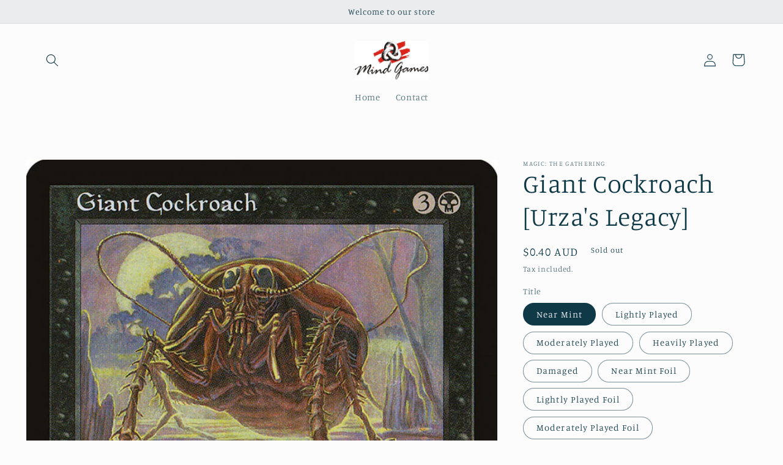

--- FILE ---
content_type: text/html; charset=utf-8
request_url: https://mindgamesburnie.com/products/giant-cockroach-urzas-legacy
body_size: 23861
content:
<!doctype html>
<html class="no-js" lang="en">
  <head>
    <meta charset="utf-8">
    <meta http-equiv="X-UA-Compatible" content="IE=edge">
    <meta name="viewport" content="width=device-width,initial-scale=1">
    <meta name="theme-color" content="">
    <link rel="canonical" href="https://mindgamesburnie.com/products/giant-cockroach-urzas-legacy">
    <link rel="preconnect" href="https://cdn.shopify.com" crossorigin><link rel="preconnect" href="https://fonts.shopifycdn.com" crossorigin><title>
      Giant Cockroach [Urza&#39;s Legacy]
 &ndash; Mind Games Burnie</title>

    
      <meta name="description" content="Set: Urza&#39;s Legacy Type: Creature — Insect Rarity: Common Cost: {3}{B} If the sun ever hit the swamp, where would these scurry to?">
    

    

<meta property="og:site_name" content="Mind Games Burnie">
<meta property="og:url" content="https://mindgamesburnie.com/products/giant-cockroach-urzas-legacy">
<meta property="og:title" content="Giant Cockroach [Urza&#39;s Legacy]">
<meta property="og:type" content="product">
<meta property="og:description" content="Set: Urza&#39;s Legacy Type: Creature — Insect Rarity: Common Cost: {3}{B} If the sun ever hit the swamp, where would these scurry to?"><meta property="og:image" content="http://mindgamesburnie.com/cdn/shop/products/35939749-96ae-5b73-abec-2efd46738ac3.jpg?v=1636097658">
  <meta property="og:image:secure_url" content="https://mindgamesburnie.com/cdn/shop/products/35939749-96ae-5b73-abec-2efd46738ac3.jpg?v=1636097658">
  <meta property="og:image:width" content="672">
  <meta property="og:image:height" content="936"><meta property="og:price:amount" content="0.30">
  <meta property="og:price:currency" content="AUD"><meta name="twitter:card" content="summary_large_image">
<meta name="twitter:title" content="Giant Cockroach [Urza&#39;s Legacy]">
<meta name="twitter:description" content="Set: Urza&#39;s Legacy Type: Creature — Insect Rarity: Common Cost: {3}{B} If the sun ever hit the swamp, where would these scurry to?">


    <script src="//mindgamesburnie.com/cdn/shop/t/5/assets/global.js?v=149496944046504657681670552597" defer="defer"></script>
    <script>window.performance && window.performance.mark && window.performance.mark('shopify.content_for_header.start');</script><meta id="shopify-digital-wallet" name="shopify-digital-wallet" content="/60608348392/digital_wallets/dialog">
<meta name="shopify-checkout-api-token" content="395b42effa60d565995633c981cb8d57">
<meta id="in-context-paypal-metadata" data-shop-id="60608348392" data-venmo-supported="false" data-environment="production" data-locale="en_US" data-paypal-v4="true" data-currency="AUD">
<link rel="alternate" type="application/json+oembed" href="https://mindgamesburnie.com/products/giant-cockroach-urzas-legacy.oembed">
<script async="async" src="/checkouts/internal/preloads.js?locale=en-AU"></script>
<link rel="preconnect" href="https://shop.app" crossorigin="anonymous">
<script async="async" src="https://shop.app/checkouts/internal/preloads.js?locale=en-AU&shop_id=60608348392" crossorigin="anonymous"></script>
<script id="shopify-features" type="application/json">{"accessToken":"395b42effa60d565995633c981cb8d57","betas":["rich-media-storefront-analytics"],"domain":"mindgamesburnie.com","predictiveSearch":true,"shopId":60608348392,"locale":"en"}</script>
<script>var Shopify = Shopify || {};
Shopify.shop = "mind-games-burnie.myshopify.com";
Shopify.locale = "en";
Shopify.currency = {"active":"AUD","rate":"1.0"};
Shopify.country = "AU";
Shopify.theme = {"name":"Studio","id":136172339432,"schema_name":"Studio","schema_version":"4.0.1","theme_store_id":1431,"role":"main"};
Shopify.theme.handle = "null";
Shopify.theme.style = {"id":null,"handle":null};
Shopify.cdnHost = "mindgamesburnie.com/cdn";
Shopify.routes = Shopify.routes || {};
Shopify.routes.root = "/";</script>
<script type="module">!function(o){(o.Shopify=o.Shopify||{}).modules=!0}(window);</script>
<script>!function(o){function n(){var o=[];function n(){o.push(Array.prototype.slice.apply(arguments))}return n.q=o,n}var t=o.Shopify=o.Shopify||{};t.loadFeatures=n(),t.autoloadFeatures=n()}(window);</script>
<script>
  window.ShopifyPay = window.ShopifyPay || {};
  window.ShopifyPay.apiHost = "shop.app\/pay";
  window.ShopifyPay.redirectState = null;
</script>
<script id="shop-js-analytics" type="application/json">{"pageType":"product"}</script>
<script defer="defer" async type="module" src="//mindgamesburnie.com/cdn/shopifycloud/shop-js/modules/v2/client.init-shop-cart-sync_BT-GjEfc.en.esm.js"></script>
<script defer="defer" async type="module" src="//mindgamesburnie.com/cdn/shopifycloud/shop-js/modules/v2/chunk.common_D58fp_Oc.esm.js"></script>
<script defer="defer" async type="module" src="//mindgamesburnie.com/cdn/shopifycloud/shop-js/modules/v2/chunk.modal_xMitdFEc.esm.js"></script>
<script type="module">
  await import("//mindgamesburnie.com/cdn/shopifycloud/shop-js/modules/v2/client.init-shop-cart-sync_BT-GjEfc.en.esm.js");
await import("//mindgamesburnie.com/cdn/shopifycloud/shop-js/modules/v2/chunk.common_D58fp_Oc.esm.js");
await import("//mindgamesburnie.com/cdn/shopifycloud/shop-js/modules/v2/chunk.modal_xMitdFEc.esm.js");

  window.Shopify.SignInWithShop?.initShopCartSync?.({"fedCMEnabled":true,"windoidEnabled":true});

</script>
<script>
  window.Shopify = window.Shopify || {};
  if (!window.Shopify.featureAssets) window.Shopify.featureAssets = {};
  window.Shopify.featureAssets['shop-js'] = {"shop-cart-sync":["modules/v2/client.shop-cart-sync_DZOKe7Ll.en.esm.js","modules/v2/chunk.common_D58fp_Oc.esm.js","modules/v2/chunk.modal_xMitdFEc.esm.js"],"init-fed-cm":["modules/v2/client.init-fed-cm_B6oLuCjv.en.esm.js","modules/v2/chunk.common_D58fp_Oc.esm.js","modules/v2/chunk.modal_xMitdFEc.esm.js"],"shop-cash-offers":["modules/v2/client.shop-cash-offers_D2sdYoxE.en.esm.js","modules/v2/chunk.common_D58fp_Oc.esm.js","modules/v2/chunk.modal_xMitdFEc.esm.js"],"shop-login-button":["modules/v2/client.shop-login-button_QeVjl5Y3.en.esm.js","modules/v2/chunk.common_D58fp_Oc.esm.js","modules/v2/chunk.modal_xMitdFEc.esm.js"],"pay-button":["modules/v2/client.pay-button_DXTOsIq6.en.esm.js","modules/v2/chunk.common_D58fp_Oc.esm.js","modules/v2/chunk.modal_xMitdFEc.esm.js"],"shop-button":["modules/v2/client.shop-button_DQZHx9pm.en.esm.js","modules/v2/chunk.common_D58fp_Oc.esm.js","modules/v2/chunk.modal_xMitdFEc.esm.js"],"avatar":["modules/v2/client.avatar_BTnouDA3.en.esm.js"],"init-windoid":["modules/v2/client.init-windoid_CR1B-cfM.en.esm.js","modules/v2/chunk.common_D58fp_Oc.esm.js","modules/v2/chunk.modal_xMitdFEc.esm.js"],"init-shop-for-new-customer-accounts":["modules/v2/client.init-shop-for-new-customer-accounts_C_vY_xzh.en.esm.js","modules/v2/client.shop-login-button_QeVjl5Y3.en.esm.js","modules/v2/chunk.common_D58fp_Oc.esm.js","modules/v2/chunk.modal_xMitdFEc.esm.js"],"init-shop-email-lookup-coordinator":["modules/v2/client.init-shop-email-lookup-coordinator_BI7n9ZSv.en.esm.js","modules/v2/chunk.common_D58fp_Oc.esm.js","modules/v2/chunk.modal_xMitdFEc.esm.js"],"init-shop-cart-sync":["modules/v2/client.init-shop-cart-sync_BT-GjEfc.en.esm.js","modules/v2/chunk.common_D58fp_Oc.esm.js","modules/v2/chunk.modal_xMitdFEc.esm.js"],"shop-toast-manager":["modules/v2/client.shop-toast-manager_DiYdP3xc.en.esm.js","modules/v2/chunk.common_D58fp_Oc.esm.js","modules/v2/chunk.modal_xMitdFEc.esm.js"],"init-customer-accounts":["modules/v2/client.init-customer-accounts_D9ZNqS-Q.en.esm.js","modules/v2/client.shop-login-button_QeVjl5Y3.en.esm.js","modules/v2/chunk.common_D58fp_Oc.esm.js","modules/v2/chunk.modal_xMitdFEc.esm.js"],"init-customer-accounts-sign-up":["modules/v2/client.init-customer-accounts-sign-up_iGw4briv.en.esm.js","modules/v2/client.shop-login-button_QeVjl5Y3.en.esm.js","modules/v2/chunk.common_D58fp_Oc.esm.js","modules/v2/chunk.modal_xMitdFEc.esm.js"],"shop-follow-button":["modules/v2/client.shop-follow-button_CqMgW2wH.en.esm.js","modules/v2/chunk.common_D58fp_Oc.esm.js","modules/v2/chunk.modal_xMitdFEc.esm.js"],"checkout-modal":["modules/v2/client.checkout-modal_xHeaAweL.en.esm.js","modules/v2/chunk.common_D58fp_Oc.esm.js","modules/v2/chunk.modal_xMitdFEc.esm.js"],"shop-login":["modules/v2/client.shop-login_D91U-Q7h.en.esm.js","modules/v2/chunk.common_D58fp_Oc.esm.js","modules/v2/chunk.modal_xMitdFEc.esm.js"],"lead-capture":["modules/v2/client.lead-capture_BJmE1dJe.en.esm.js","modules/v2/chunk.common_D58fp_Oc.esm.js","modules/v2/chunk.modal_xMitdFEc.esm.js"],"payment-terms":["modules/v2/client.payment-terms_Ci9AEqFq.en.esm.js","modules/v2/chunk.common_D58fp_Oc.esm.js","modules/v2/chunk.modal_xMitdFEc.esm.js"]};
</script>
<script id="__st">var __st={"a":60608348392,"offset":39600,"reqid":"1e5f3f32-25aa-4331-82af-b8f4949550bd-1769035567","pageurl":"mindgamesburnie.com\/products\/giant-cockroach-urzas-legacy","u":"736d714e39d1","p":"product","rtyp":"product","rid":7339686363368};</script>
<script>window.ShopifyPaypalV4VisibilityTracking = true;</script>
<script id="captcha-bootstrap">!function(){'use strict';const t='contact',e='account',n='new_comment',o=[[t,t],['blogs',n],['comments',n],[t,'customer']],c=[[e,'customer_login'],[e,'guest_login'],[e,'recover_customer_password'],[e,'create_customer']],r=t=>t.map((([t,e])=>`form[action*='/${t}']:not([data-nocaptcha='true']) input[name='form_type'][value='${e}']`)).join(','),a=t=>()=>t?[...document.querySelectorAll(t)].map((t=>t.form)):[];function s(){const t=[...o],e=r(t);return a(e)}const i='password',u='form_key',d=['recaptcha-v3-token','g-recaptcha-response','h-captcha-response',i],f=()=>{try{return window.sessionStorage}catch{return}},m='__shopify_v',_=t=>t.elements[u];function p(t,e,n=!1){try{const o=window.sessionStorage,c=JSON.parse(o.getItem(e)),{data:r}=function(t){const{data:e,action:n}=t;return t[m]||n?{data:e,action:n}:{data:t,action:n}}(c);for(const[e,n]of Object.entries(r))t.elements[e]&&(t.elements[e].value=n);n&&o.removeItem(e)}catch(o){console.error('form repopulation failed',{error:o})}}const l='form_type',E='cptcha';function T(t){t.dataset[E]=!0}const w=window,h=w.document,L='Shopify',v='ce_forms',y='captcha';let A=!1;((t,e)=>{const n=(g='f06e6c50-85a8-45c8-87d0-21a2b65856fe',I='https://cdn.shopify.com/shopifycloud/storefront-forms-hcaptcha/ce_storefront_forms_captcha_hcaptcha.v1.5.2.iife.js',D={infoText:'Protected by hCaptcha',privacyText:'Privacy',termsText:'Terms'},(t,e,n)=>{const o=w[L][v],c=o.bindForm;if(c)return c(t,g,e,D).then(n);var r;o.q.push([[t,g,e,D],n]),r=I,A||(h.body.append(Object.assign(h.createElement('script'),{id:'captcha-provider',async:!0,src:r})),A=!0)});var g,I,D;w[L]=w[L]||{},w[L][v]=w[L][v]||{},w[L][v].q=[],w[L][y]=w[L][y]||{},w[L][y].protect=function(t,e){n(t,void 0,e),T(t)},Object.freeze(w[L][y]),function(t,e,n,w,h,L){const[v,y,A,g]=function(t,e,n){const i=e?o:[],u=t?c:[],d=[...i,...u],f=r(d),m=r(i),_=r(d.filter((([t,e])=>n.includes(e))));return[a(f),a(m),a(_),s()]}(w,h,L),I=t=>{const e=t.target;return e instanceof HTMLFormElement?e:e&&e.form},D=t=>v().includes(t);t.addEventListener('submit',(t=>{const e=I(t);if(!e)return;const n=D(e)&&!e.dataset.hcaptchaBound&&!e.dataset.recaptchaBound,o=_(e),c=g().includes(e)&&(!o||!o.value);(n||c)&&t.preventDefault(),c&&!n&&(function(t){try{if(!f())return;!function(t){const e=f();if(!e)return;const n=_(t);if(!n)return;const o=n.value;o&&e.removeItem(o)}(t);const e=Array.from(Array(32),(()=>Math.random().toString(36)[2])).join('');!function(t,e){_(t)||t.append(Object.assign(document.createElement('input'),{type:'hidden',name:u})),t.elements[u].value=e}(t,e),function(t,e){const n=f();if(!n)return;const o=[...t.querySelectorAll(`input[type='${i}']`)].map((({name:t})=>t)),c=[...d,...o],r={};for(const[a,s]of new FormData(t).entries())c.includes(a)||(r[a]=s);n.setItem(e,JSON.stringify({[m]:1,action:t.action,data:r}))}(t,e)}catch(e){console.error('failed to persist form',e)}}(e),e.submit())}));const S=(t,e)=>{t&&!t.dataset[E]&&(n(t,e.some((e=>e===t))),T(t))};for(const o of['focusin','change'])t.addEventListener(o,(t=>{const e=I(t);D(e)&&S(e,y())}));const B=e.get('form_key'),M=e.get(l),P=B&&M;t.addEventListener('DOMContentLoaded',(()=>{const t=y();if(P)for(const e of t)e.elements[l].value===M&&p(e,B);[...new Set([...A(),...v().filter((t=>'true'===t.dataset.shopifyCaptcha))])].forEach((e=>S(e,t)))}))}(h,new URLSearchParams(w.location.search),n,t,e,['guest_login'])})(!0,!0)}();</script>
<script integrity="sha256-4kQ18oKyAcykRKYeNunJcIwy7WH5gtpwJnB7kiuLZ1E=" data-source-attribution="shopify.loadfeatures" defer="defer" src="//mindgamesburnie.com/cdn/shopifycloud/storefront/assets/storefront/load_feature-a0a9edcb.js" crossorigin="anonymous"></script>
<script crossorigin="anonymous" defer="defer" src="//mindgamesburnie.com/cdn/shopifycloud/storefront/assets/shopify_pay/storefront-65b4c6d7.js?v=20250812"></script>
<script data-source-attribution="shopify.dynamic_checkout.dynamic.init">var Shopify=Shopify||{};Shopify.PaymentButton=Shopify.PaymentButton||{isStorefrontPortableWallets:!0,init:function(){window.Shopify.PaymentButton.init=function(){};var t=document.createElement("script");t.src="https://mindgamesburnie.com/cdn/shopifycloud/portable-wallets/latest/portable-wallets.en.js",t.type="module",document.head.appendChild(t)}};
</script>
<script data-source-attribution="shopify.dynamic_checkout.buyer_consent">
  function portableWalletsHideBuyerConsent(e){var t=document.getElementById("shopify-buyer-consent"),n=document.getElementById("shopify-subscription-policy-button");t&&n&&(t.classList.add("hidden"),t.setAttribute("aria-hidden","true"),n.removeEventListener("click",e))}function portableWalletsShowBuyerConsent(e){var t=document.getElementById("shopify-buyer-consent"),n=document.getElementById("shopify-subscription-policy-button");t&&n&&(t.classList.remove("hidden"),t.removeAttribute("aria-hidden"),n.addEventListener("click",e))}window.Shopify?.PaymentButton&&(window.Shopify.PaymentButton.hideBuyerConsent=portableWalletsHideBuyerConsent,window.Shopify.PaymentButton.showBuyerConsent=portableWalletsShowBuyerConsent);
</script>
<script>
  function portableWalletsCleanup(e){e&&e.src&&console.error("Failed to load portable wallets script "+e.src);var t=document.querySelectorAll("shopify-accelerated-checkout .shopify-payment-button__skeleton, shopify-accelerated-checkout-cart .wallet-cart-button__skeleton"),e=document.getElementById("shopify-buyer-consent");for(let e=0;e<t.length;e++)t[e].remove();e&&e.remove()}function portableWalletsNotLoadedAsModule(e){e instanceof ErrorEvent&&"string"==typeof e.message&&e.message.includes("import.meta")&&"string"==typeof e.filename&&e.filename.includes("portable-wallets")&&(window.removeEventListener("error",portableWalletsNotLoadedAsModule),window.Shopify.PaymentButton.failedToLoad=e,"loading"===document.readyState?document.addEventListener("DOMContentLoaded",window.Shopify.PaymentButton.init):window.Shopify.PaymentButton.init())}window.addEventListener("error",portableWalletsNotLoadedAsModule);
</script>

<script type="module" src="https://mindgamesburnie.com/cdn/shopifycloud/portable-wallets/latest/portable-wallets.en.js" onError="portableWalletsCleanup(this)" crossorigin="anonymous"></script>
<script nomodule>
  document.addEventListener("DOMContentLoaded", portableWalletsCleanup);
</script>

<link id="shopify-accelerated-checkout-styles" rel="stylesheet" media="screen" href="https://mindgamesburnie.com/cdn/shopifycloud/portable-wallets/latest/accelerated-checkout-backwards-compat.css" crossorigin="anonymous">
<style id="shopify-accelerated-checkout-cart">
        #shopify-buyer-consent {
  margin-top: 1em;
  display: inline-block;
  width: 100%;
}

#shopify-buyer-consent.hidden {
  display: none;
}

#shopify-subscription-policy-button {
  background: none;
  border: none;
  padding: 0;
  text-decoration: underline;
  font-size: inherit;
  cursor: pointer;
}

#shopify-subscription-policy-button::before {
  box-shadow: none;
}

      </style>
<script id="sections-script" data-sections="header,footer" defer="defer" src="//mindgamesburnie.com/cdn/shop/t/5/compiled_assets/scripts.js?v=602"></script>
<script>window.performance && window.performance.mark && window.performance.mark('shopify.content_for_header.end');</script>


    <style data-shopify>
      @font-face {
  font-family: Manuale;
  font-weight: 300;
  font-style: normal;
  font-display: swap;
  src: url("//mindgamesburnie.com/cdn/fonts/manuale/manuale_n3.0baac6564b6ed416af2c179e69ad2689bd829f1a.woff2") format("woff2"),
       url("//mindgamesburnie.com/cdn/fonts/manuale/manuale_n3.3b80020a9032b8fdf9b79d72323aacd37cfccc1f.woff") format("woff");
}

      @font-face {
  font-family: Manuale;
  font-weight: 700;
  font-style: normal;
  font-display: swap;
  src: url("//mindgamesburnie.com/cdn/fonts/manuale/manuale_n7.3ba047f22d4f96763fb98130d717aa23f3693e91.woff2") format("woff2"),
       url("//mindgamesburnie.com/cdn/fonts/manuale/manuale_n7.d41567120e3bfda7b74704ba4a90a9bcb1d16998.woff") format("woff");
}

      @font-face {
  font-family: Manuale;
  font-weight: 300;
  font-style: italic;
  font-display: swap;
  src: url("//mindgamesburnie.com/cdn/fonts/manuale/manuale_i3.8cbe945d7f8e216c7231bccf91cc310dd97f8ab7.woff2") format("woff2"),
       url("//mindgamesburnie.com/cdn/fonts/manuale/manuale_i3.b7e6796aef798c07921d6148fdfe101e7b005e4c.woff") format("woff");
}

      @font-face {
  font-family: Manuale;
  font-weight: 700;
  font-style: italic;
  font-display: swap;
  src: url("//mindgamesburnie.com/cdn/fonts/manuale/manuale_i7.3e507417c47b4832577c8acf727857a21bf11116.woff2") format("woff2"),
       url("//mindgamesburnie.com/cdn/fonts/manuale/manuale_i7.eb96031fac61588a1dde990db53eb087563603d7.woff") format("woff");
}

      @font-face {
  font-family: Manuale;
  font-weight: 300;
  font-style: normal;
  font-display: swap;
  src: url("//mindgamesburnie.com/cdn/fonts/manuale/manuale_n3.0baac6564b6ed416af2c179e69ad2689bd829f1a.woff2") format("woff2"),
       url("//mindgamesburnie.com/cdn/fonts/manuale/manuale_n3.3b80020a9032b8fdf9b79d72323aacd37cfccc1f.woff") format("woff");
}


      :root {
        --font-body-family: Manuale, serif;
        --font-body-style: normal;
        --font-body-weight: 300;
        --font-body-weight-bold: 600;

        --font-heading-family: Manuale, serif;
        --font-heading-style: normal;
        --font-heading-weight: 300;

        --font-body-scale: 1.05;
        --font-heading-scale: 1.0;

        --color-base-text: 16, 57, 72;
        --color-shadow: 16, 57, 72;
        --color-base-background-1: 252, 252, 252;
        --color-base-background-2: 235, 236, 237;
        --color-base-solid-button-labels: 252, 252, 252;
        --color-base-outline-button-labels: 5, 44, 70;
        --color-base-accent-1: 16, 57, 72;
        --color-base-accent-2: 16, 57, 72;
        --payment-terms-background-color: #fcfcfc;

        --gradient-base-background-1: #fcfcfc;
        --gradient-base-background-2: #ebeced;
        --gradient-base-accent-1: #103948;
        --gradient-base-accent-2: #103948;

        --media-padding: px;
        --media-border-opacity: 0.05;
        --media-border-width: 0px;
        --media-radius: 0px;
        --media-shadow-opacity: 0.0;
        --media-shadow-horizontal-offset: 0px;
        --media-shadow-vertical-offset: 0px;
        --media-shadow-blur-radius: 0px;
        --media-shadow-visible: 0;

        --page-width: 120rem;
        --page-width-margin: 0rem;

        --product-card-image-padding: 0.0rem;
        --product-card-corner-radius: 0.0rem;
        --product-card-text-alignment: center;
        --product-card-border-width: 0.0rem;
        --product-card-border-opacity: 0.1;
        --product-card-shadow-opacity: 0.1;
        --product-card-shadow-visible: 1;
        --product-card-shadow-horizontal-offset: 0.0rem;
        --product-card-shadow-vertical-offset: 0.0rem;
        --product-card-shadow-blur-radius: 0.0rem;

        --collection-card-image-padding: 0.0rem;
        --collection-card-corner-radius: 0.0rem;
        --collection-card-text-alignment: center;
        --collection-card-border-width: 0.0rem;
        --collection-card-border-opacity: 0.1;
        --collection-card-shadow-opacity: 0.1;
        --collection-card-shadow-visible: 1;
        --collection-card-shadow-horizontal-offset: 0.0rem;
        --collection-card-shadow-vertical-offset: 0.0rem;
        --collection-card-shadow-blur-radius: 0.0rem;

        --blog-card-image-padding: 0.0rem;
        --blog-card-corner-radius: 0.0rem;
        --blog-card-text-alignment: center;
        --blog-card-border-width: 0.0rem;
        --blog-card-border-opacity: 0.1;
        --blog-card-shadow-opacity: 0.1;
        --blog-card-shadow-visible: 1;
        --blog-card-shadow-horizontal-offset: 0.0rem;
        --blog-card-shadow-vertical-offset: 0.0rem;
        --blog-card-shadow-blur-radius: 0.0rem;

        --badge-corner-radius: 4.0rem;

        --popup-border-width: 0px;
        --popup-border-opacity: 0.1;
        --popup-corner-radius: 0px;
        --popup-shadow-opacity: 0.1;
        --popup-shadow-horizontal-offset: 6px;
        --popup-shadow-vertical-offset: 6px;
        --popup-shadow-blur-radius: 25px;

        --drawer-border-width: 1px;
        --drawer-border-opacity: 0.1;
        --drawer-shadow-opacity: 0.0;
        --drawer-shadow-horizontal-offset: 0px;
        --drawer-shadow-vertical-offset: 0px;
        --drawer-shadow-blur-radius: 0px;

        --spacing-sections-desktop: 0px;
        --spacing-sections-mobile: 0px;

        --grid-desktop-vertical-spacing: 40px;
        --grid-desktop-horizontal-spacing: 40px;
        --grid-mobile-vertical-spacing: 20px;
        --grid-mobile-horizontal-spacing: 20px;

        --text-boxes-border-opacity: 0.0;
        --text-boxes-border-width: 0px;
        --text-boxes-radius: 0px;
        --text-boxes-shadow-opacity: 0.0;
        --text-boxes-shadow-visible: 0;
        --text-boxes-shadow-horizontal-offset: 0px;
        --text-boxes-shadow-vertical-offset: 0px;
        --text-boxes-shadow-blur-radius: 0px;

        --buttons-radius: 40px;
        --buttons-radius-outset: 41px;
        --buttons-border-width: 1px;
        --buttons-border-opacity: 1.0;
        --buttons-shadow-opacity: 0.1;
        --buttons-shadow-visible: 1;
        --buttons-shadow-horizontal-offset: 2px;
        --buttons-shadow-vertical-offset: 2px;
        --buttons-shadow-blur-radius: 5px;
        --buttons-border-offset: 0.3px;

        --inputs-radius: 2px;
        --inputs-border-width: 1px;
        --inputs-border-opacity: 0.15;
        --inputs-shadow-opacity: 0.05;
        --inputs-shadow-horizontal-offset: 2px;
        --inputs-margin-offset: 2px;
        --inputs-shadow-vertical-offset: 2px;
        --inputs-shadow-blur-radius: 5px;
        --inputs-radius-outset: 3px;

        --variant-pills-radius: 40px;
        --variant-pills-border-width: 1px;
        --variant-pills-border-opacity: 0.55;
        --variant-pills-shadow-opacity: 0.0;
        --variant-pills-shadow-horizontal-offset: 0px;
        --variant-pills-shadow-vertical-offset: 0px;
        --variant-pills-shadow-blur-radius: 0px;
      }

      *,
      *::before,
      *::after {
        box-sizing: inherit;
      }

      html {
        box-sizing: border-box;
        font-size: calc(var(--font-body-scale) * 62.5%);
        height: 100%;
      }

      body {
        display: grid;
        grid-template-rows: auto auto 1fr auto;
        grid-template-columns: 100%;
        min-height: 100%;
        margin: 0;
        font-size: 1.5rem;
        letter-spacing: 0.06rem;
        line-height: calc(1 + 0.8 / var(--font-body-scale));
        font-family: var(--font-body-family);
        font-style: var(--font-body-style);
        font-weight: var(--font-body-weight);
      }

      @media screen and (min-width: 750px) {
        body {
          font-size: 1.6rem;
        }
      }
    </style>

    <link href="//mindgamesburnie.com/cdn/shop/t/5/assets/base.css?v=88290808517547527771670552598" rel="stylesheet" type="text/css" media="all" />
<link rel="preload" as="font" href="//mindgamesburnie.com/cdn/fonts/manuale/manuale_n3.0baac6564b6ed416af2c179e69ad2689bd829f1a.woff2" type="font/woff2" crossorigin><link rel="preload" as="font" href="//mindgamesburnie.com/cdn/fonts/manuale/manuale_n3.0baac6564b6ed416af2c179e69ad2689bd829f1a.woff2" type="font/woff2" crossorigin><link rel="stylesheet" href="//mindgamesburnie.com/cdn/shop/t/5/assets/component-predictive-search.css?v=83512081251802922551670552596" media="print" onload="this.media='all'"><script>document.documentElement.className = document.documentElement.className.replace('no-js', 'js');
    if (Shopify.designMode) {
      document.documentElement.classList.add('shopify-design-mode');
    }
    </script>
  <link href="https://monorail-edge.shopifysvc.com" rel="dns-prefetch">
<script>(function(){if ("sendBeacon" in navigator && "performance" in window) {try {var session_token_from_headers = performance.getEntriesByType('navigation')[0].serverTiming.find(x => x.name == '_s').description;} catch {var session_token_from_headers = undefined;}var session_cookie_matches = document.cookie.match(/_shopify_s=([^;]*)/);var session_token_from_cookie = session_cookie_matches && session_cookie_matches.length === 2 ? session_cookie_matches[1] : "";var session_token = session_token_from_headers || session_token_from_cookie || "";function handle_abandonment_event(e) {var entries = performance.getEntries().filter(function(entry) {return /monorail-edge.shopifysvc.com/.test(entry.name);});if (!window.abandonment_tracked && entries.length === 0) {window.abandonment_tracked = true;var currentMs = Date.now();var navigation_start = performance.timing.navigationStart;var payload = {shop_id: 60608348392,url: window.location.href,navigation_start,duration: currentMs - navigation_start,session_token,page_type: "product"};window.navigator.sendBeacon("https://monorail-edge.shopifysvc.com/v1/produce", JSON.stringify({schema_id: "online_store_buyer_site_abandonment/1.1",payload: payload,metadata: {event_created_at_ms: currentMs,event_sent_at_ms: currentMs}}));}}window.addEventListener('pagehide', handle_abandonment_event);}}());</script>
<script id="web-pixels-manager-setup">(function e(e,d,r,n,o){if(void 0===o&&(o={}),!Boolean(null===(a=null===(i=window.Shopify)||void 0===i?void 0:i.analytics)||void 0===a?void 0:a.replayQueue)){var i,a;window.Shopify=window.Shopify||{};var t=window.Shopify;t.analytics=t.analytics||{};var s=t.analytics;s.replayQueue=[],s.publish=function(e,d,r){return s.replayQueue.push([e,d,r]),!0};try{self.performance.mark("wpm:start")}catch(e){}var l=function(){var e={modern:/Edge?\/(1{2}[4-9]|1[2-9]\d|[2-9]\d{2}|\d{4,})\.\d+(\.\d+|)|Firefox\/(1{2}[4-9]|1[2-9]\d|[2-9]\d{2}|\d{4,})\.\d+(\.\d+|)|Chrom(ium|e)\/(9{2}|\d{3,})\.\d+(\.\d+|)|(Maci|X1{2}).+ Version\/(15\.\d+|(1[6-9]|[2-9]\d|\d{3,})\.\d+)([,.]\d+|)( \(\w+\)|)( Mobile\/\w+|) Safari\/|Chrome.+OPR\/(9{2}|\d{3,})\.\d+\.\d+|(CPU[ +]OS|iPhone[ +]OS|CPU[ +]iPhone|CPU IPhone OS|CPU iPad OS)[ +]+(15[._]\d+|(1[6-9]|[2-9]\d|\d{3,})[._]\d+)([._]\d+|)|Android:?[ /-](13[3-9]|1[4-9]\d|[2-9]\d{2}|\d{4,})(\.\d+|)(\.\d+|)|Android.+Firefox\/(13[5-9]|1[4-9]\d|[2-9]\d{2}|\d{4,})\.\d+(\.\d+|)|Android.+Chrom(ium|e)\/(13[3-9]|1[4-9]\d|[2-9]\d{2}|\d{4,})\.\d+(\.\d+|)|SamsungBrowser\/([2-9]\d|\d{3,})\.\d+/,legacy:/Edge?\/(1[6-9]|[2-9]\d|\d{3,})\.\d+(\.\d+|)|Firefox\/(5[4-9]|[6-9]\d|\d{3,})\.\d+(\.\d+|)|Chrom(ium|e)\/(5[1-9]|[6-9]\d|\d{3,})\.\d+(\.\d+|)([\d.]+$|.*Safari\/(?![\d.]+ Edge\/[\d.]+$))|(Maci|X1{2}).+ Version\/(10\.\d+|(1[1-9]|[2-9]\d|\d{3,})\.\d+)([,.]\d+|)( \(\w+\)|)( Mobile\/\w+|) Safari\/|Chrome.+OPR\/(3[89]|[4-9]\d|\d{3,})\.\d+\.\d+|(CPU[ +]OS|iPhone[ +]OS|CPU[ +]iPhone|CPU IPhone OS|CPU iPad OS)[ +]+(10[._]\d+|(1[1-9]|[2-9]\d|\d{3,})[._]\d+)([._]\d+|)|Android:?[ /-](13[3-9]|1[4-9]\d|[2-9]\d{2}|\d{4,})(\.\d+|)(\.\d+|)|Mobile Safari.+OPR\/([89]\d|\d{3,})\.\d+\.\d+|Android.+Firefox\/(13[5-9]|1[4-9]\d|[2-9]\d{2}|\d{4,})\.\d+(\.\d+|)|Android.+Chrom(ium|e)\/(13[3-9]|1[4-9]\d|[2-9]\d{2}|\d{4,})\.\d+(\.\d+|)|Android.+(UC? ?Browser|UCWEB|U3)[ /]?(15\.([5-9]|\d{2,})|(1[6-9]|[2-9]\d|\d{3,})\.\d+)\.\d+|SamsungBrowser\/(5\.\d+|([6-9]|\d{2,})\.\d+)|Android.+MQ{2}Browser\/(14(\.(9|\d{2,})|)|(1[5-9]|[2-9]\d|\d{3,})(\.\d+|))(\.\d+|)|K[Aa][Ii]OS\/(3\.\d+|([4-9]|\d{2,})\.\d+)(\.\d+|)/},d=e.modern,r=e.legacy,n=navigator.userAgent;return n.match(d)?"modern":n.match(r)?"legacy":"unknown"}(),u="modern"===l?"modern":"legacy",c=(null!=n?n:{modern:"",legacy:""})[u],f=function(e){return[e.baseUrl,"/wpm","/b",e.hashVersion,"modern"===e.buildTarget?"m":"l",".js"].join("")}({baseUrl:d,hashVersion:r,buildTarget:u}),m=function(e){var d=e.version,r=e.bundleTarget,n=e.surface,o=e.pageUrl,i=e.monorailEndpoint;return{emit:function(e){var a=e.status,t=e.errorMsg,s=(new Date).getTime(),l=JSON.stringify({metadata:{event_sent_at_ms:s},events:[{schema_id:"web_pixels_manager_load/3.1",payload:{version:d,bundle_target:r,page_url:o,status:a,surface:n,error_msg:t},metadata:{event_created_at_ms:s}}]});if(!i)return console&&console.warn&&console.warn("[Web Pixels Manager] No Monorail endpoint provided, skipping logging."),!1;try{return self.navigator.sendBeacon.bind(self.navigator)(i,l)}catch(e){}var u=new XMLHttpRequest;try{return u.open("POST",i,!0),u.setRequestHeader("Content-Type","text/plain"),u.send(l),!0}catch(e){return console&&console.warn&&console.warn("[Web Pixels Manager] Got an unhandled error while logging to Monorail."),!1}}}}({version:r,bundleTarget:l,surface:e.surface,pageUrl:self.location.href,monorailEndpoint:e.monorailEndpoint});try{o.browserTarget=l,function(e){var d=e.src,r=e.async,n=void 0===r||r,o=e.onload,i=e.onerror,a=e.sri,t=e.scriptDataAttributes,s=void 0===t?{}:t,l=document.createElement("script"),u=document.querySelector("head"),c=document.querySelector("body");if(l.async=n,l.src=d,a&&(l.integrity=a,l.crossOrigin="anonymous"),s)for(var f in s)if(Object.prototype.hasOwnProperty.call(s,f))try{l.dataset[f]=s[f]}catch(e){}if(o&&l.addEventListener("load",o),i&&l.addEventListener("error",i),u)u.appendChild(l);else{if(!c)throw new Error("Did not find a head or body element to append the script");c.appendChild(l)}}({src:f,async:!0,onload:function(){if(!function(){var e,d;return Boolean(null===(d=null===(e=window.Shopify)||void 0===e?void 0:e.analytics)||void 0===d?void 0:d.initialized)}()){var d=window.webPixelsManager.init(e)||void 0;if(d){var r=window.Shopify.analytics;r.replayQueue.forEach((function(e){var r=e[0],n=e[1],o=e[2];d.publishCustomEvent(r,n,o)})),r.replayQueue=[],r.publish=d.publishCustomEvent,r.visitor=d.visitor,r.initialized=!0}}},onerror:function(){return m.emit({status:"failed",errorMsg:"".concat(f," has failed to load")})},sri:function(e){var d=/^sha384-[A-Za-z0-9+/=]+$/;return"string"==typeof e&&d.test(e)}(c)?c:"",scriptDataAttributes:o}),m.emit({status:"loading"})}catch(e){m.emit({status:"failed",errorMsg:(null==e?void 0:e.message)||"Unknown error"})}}})({shopId: 60608348392,storefrontBaseUrl: "https://mindgamesburnie.com",extensionsBaseUrl: "https://extensions.shopifycdn.com/cdn/shopifycloud/web-pixels-manager",monorailEndpoint: "https://monorail-edge.shopifysvc.com/unstable/produce_batch",surface: "storefront-renderer",enabledBetaFlags: ["2dca8a86"],webPixelsConfigList: [{"id":"shopify-app-pixel","configuration":"{}","eventPayloadVersion":"v1","runtimeContext":"STRICT","scriptVersion":"0450","apiClientId":"shopify-pixel","type":"APP","privacyPurposes":["ANALYTICS","MARKETING"]},{"id":"shopify-custom-pixel","eventPayloadVersion":"v1","runtimeContext":"LAX","scriptVersion":"0450","apiClientId":"shopify-pixel","type":"CUSTOM","privacyPurposes":["ANALYTICS","MARKETING"]}],isMerchantRequest: false,initData: {"shop":{"name":"Mind Games Burnie","paymentSettings":{"currencyCode":"AUD"},"myshopifyDomain":"mind-games-burnie.myshopify.com","countryCode":"AU","storefrontUrl":"https:\/\/mindgamesburnie.com"},"customer":null,"cart":null,"checkout":null,"productVariants":[{"price":{"amount":0.4,"currencyCode":"AUD"},"product":{"title":"Giant Cockroach [Urza's Legacy]","vendor":"Magic: The Gathering","id":"7339686363368","untranslatedTitle":"Giant Cockroach [Urza's Legacy]","url":"\/products\/giant-cockroach-urzas-legacy","type":"MTG Single"},"id":"41710651277544","image":{"src":"\/\/mindgamesburnie.com\/cdn\/shop\/products\/35939749-96ae-5b73-abec-2efd46738ac3.jpg?v=1636097658"},"sku":"ULG-54-EN-NF-1","title":"Near Mint","untranslatedTitle":"Near Mint"},{"price":{"amount":0.3,"currencyCode":"AUD"},"product":{"title":"Giant Cockroach [Urza's Legacy]","vendor":"Magic: The Gathering","id":"7339686363368","untranslatedTitle":"Giant Cockroach [Urza's Legacy]","url":"\/products\/giant-cockroach-urzas-legacy","type":"MTG Single"},"id":"41710651310312","image":{"src":"\/\/mindgamesburnie.com\/cdn\/shop\/products\/35939749-96ae-5b73-abec-2efd46738ac3.jpg?v=1636097658"},"sku":"ULG-54-EN-NF-2","title":"Lightly Played","untranslatedTitle":"Lightly Played"},{"price":{"amount":0.3,"currencyCode":"AUD"},"product":{"title":"Giant Cockroach [Urza's Legacy]","vendor":"Magic: The Gathering","id":"7339686363368","untranslatedTitle":"Giant Cockroach [Urza's Legacy]","url":"\/products\/giant-cockroach-urzas-legacy","type":"MTG Single"},"id":"41710651343080","image":{"src":"\/\/mindgamesburnie.com\/cdn\/shop\/products\/35939749-96ae-5b73-abec-2efd46738ac3.jpg?v=1636097658"},"sku":"ULG-54-EN-NF-3","title":"Moderately Played","untranslatedTitle":"Moderately Played"},{"price":{"amount":0.3,"currencyCode":"AUD"},"product":{"title":"Giant Cockroach [Urza's Legacy]","vendor":"Magic: The Gathering","id":"7339686363368","untranslatedTitle":"Giant Cockroach [Urza's Legacy]","url":"\/products\/giant-cockroach-urzas-legacy","type":"MTG Single"},"id":"41710651375848","image":{"src":"\/\/mindgamesburnie.com\/cdn\/shop\/products\/35939749-96ae-5b73-abec-2efd46738ac3.jpg?v=1636097658"},"sku":"ULG-54-EN-NF-4","title":"Heavily Played","untranslatedTitle":"Heavily Played"},{"price":{"amount":0.3,"currencyCode":"AUD"},"product":{"title":"Giant Cockroach [Urza's Legacy]","vendor":"Magic: The Gathering","id":"7339686363368","untranslatedTitle":"Giant Cockroach [Urza's Legacy]","url":"\/products\/giant-cockroach-urzas-legacy","type":"MTG Single"},"id":"41710651408616","image":{"src":"\/\/mindgamesburnie.com\/cdn\/shop\/products\/35939749-96ae-5b73-abec-2efd46738ac3.jpg?v=1636097658"},"sku":"ULG-54-EN-NF-5","title":"Damaged","untranslatedTitle":"Damaged"},{"price":{"amount":2.0,"currencyCode":"AUD"},"product":{"title":"Giant Cockroach [Urza's Legacy]","vendor":"Magic: The Gathering","id":"7339686363368","untranslatedTitle":"Giant Cockroach [Urza's Legacy]","url":"\/products\/giant-cockroach-urzas-legacy","type":"MTG Single"},"id":"41710651113704","image":{"src":"\/\/mindgamesburnie.com\/cdn\/shop\/products\/35939749-96ae-5b73-abec-2efd46738ac3.jpg?v=1636097658"},"sku":"ULG-54-EN-FO-1","title":"Near Mint Foil","untranslatedTitle":"Near Mint Foil"},{"price":{"amount":1.9,"currencyCode":"AUD"},"product":{"title":"Giant Cockroach [Urza's Legacy]","vendor":"Magic: The Gathering","id":"7339686363368","untranslatedTitle":"Giant Cockroach [Urza's Legacy]","url":"\/products\/giant-cockroach-urzas-legacy","type":"MTG Single"},"id":"41710651146472","image":{"src":"\/\/mindgamesburnie.com\/cdn\/shop\/products\/35939749-96ae-5b73-abec-2efd46738ac3.jpg?v=1636097658"},"sku":"ULG-54-EN-FO-2","title":"Lightly Played Foil","untranslatedTitle":"Lightly Played Foil"},{"price":{"amount":1.7,"currencyCode":"AUD"},"product":{"title":"Giant Cockroach [Urza's Legacy]","vendor":"Magic: The Gathering","id":"7339686363368","untranslatedTitle":"Giant Cockroach [Urza's Legacy]","url":"\/products\/giant-cockroach-urzas-legacy","type":"MTG Single"},"id":"41710651179240","image":{"src":"\/\/mindgamesburnie.com\/cdn\/shop\/products\/35939749-96ae-5b73-abec-2efd46738ac3.jpg?v=1636097658"},"sku":"ULG-54-EN-FO-3","title":"Moderately Played Foil","untranslatedTitle":"Moderately Played Foil"},{"price":{"amount":1.5,"currencyCode":"AUD"},"product":{"title":"Giant Cockroach [Urza's Legacy]","vendor":"Magic: The Gathering","id":"7339686363368","untranslatedTitle":"Giant Cockroach [Urza's Legacy]","url":"\/products\/giant-cockroach-urzas-legacy","type":"MTG Single"},"id":"41710651212008","image":{"src":"\/\/mindgamesburnie.com\/cdn\/shop\/products\/35939749-96ae-5b73-abec-2efd46738ac3.jpg?v=1636097658"},"sku":"ULG-54-EN-FO-4","title":"Heavily Played Foil","untranslatedTitle":"Heavily Played Foil"},{"price":{"amount":1.4,"currencyCode":"AUD"},"product":{"title":"Giant Cockroach [Urza's Legacy]","vendor":"Magic: The Gathering","id":"7339686363368","untranslatedTitle":"Giant Cockroach [Urza's Legacy]","url":"\/products\/giant-cockroach-urzas-legacy","type":"MTG Single"},"id":"41710651244776","image":{"src":"\/\/mindgamesburnie.com\/cdn\/shop\/products\/35939749-96ae-5b73-abec-2efd46738ac3.jpg?v=1636097658"},"sku":"ULG-54-EN-FO-5","title":"Damaged Foil","untranslatedTitle":"Damaged Foil"}],"purchasingCompany":null},},"https://mindgamesburnie.com/cdn","fcfee988w5aeb613cpc8e4bc33m6693e112",{"modern":"","legacy":""},{"shopId":"60608348392","storefrontBaseUrl":"https:\/\/mindgamesburnie.com","extensionBaseUrl":"https:\/\/extensions.shopifycdn.com\/cdn\/shopifycloud\/web-pixels-manager","surface":"storefront-renderer","enabledBetaFlags":"[\"2dca8a86\"]","isMerchantRequest":"false","hashVersion":"fcfee988w5aeb613cpc8e4bc33m6693e112","publish":"custom","events":"[[\"page_viewed\",{}],[\"product_viewed\",{\"productVariant\":{\"price\":{\"amount\":0.4,\"currencyCode\":\"AUD\"},\"product\":{\"title\":\"Giant Cockroach [Urza's Legacy]\",\"vendor\":\"Magic: The Gathering\",\"id\":\"7339686363368\",\"untranslatedTitle\":\"Giant Cockroach [Urza's Legacy]\",\"url\":\"\/products\/giant-cockroach-urzas-legacy\",\"type\":\"MTG Single\"},\"id\":\"41710651277544\",\"image\":{\"src\":\"\/\/mindgamesburnie.com\/cdn\/shop\/products\/35939749-96ae-5b73-abec-2efd46738ac3.jpg?v=1636097658\"},\"sku\":\"ULG-54-EN-NF-1\",\"title\":\"Near Mint\",\"untranslatedTitle\":\"Near Mint\"}}]]"});</script><script>
  window.ShopifyAnalytics = window.ShopifyAnalytics || {};
  window.ShopifyAnalytics.meta = window.ShopifyAnalytics.meta || {};
  window.ShopifyAnalytics.meta.currency = 'AUD';
  var meta = {"product":{"id":7339686363368,"gid":"gid:\/\/shopify\/Product\/7339686363368","vendor":"Magic: The Gathering","type":"MTG Single","handle":"giant-cockroach-urzas-legacy","variants":[{"id":41710651277544,"price":40,"name":"Giant Cockroach [Urza's Legacy] - Near Mint","public_title":"Near Mint","sku":"ULG-54-EN-NF-1"},{"id":41710651310312,"price":30,"name":"Giant Cockroach [Urza's Legacy] - Lightly Played","public_title":"Lightly Played","sku":"ULG-54-EN-NF-2"},{"id":41710651343080,"price":30,"name":"Giant Cockroach [Urza's Legacy] - Moderately Played","public_title":"Moderately Played","sku":"ULG-54-EN-NF-3"},{"id":41710651375848,"price":30,"name":"Giant Cockroach [Urza's Legacy] - Heavily Played","public_title":"Heavily Played","sku":"ULG-54-EN-NF-4"},{"id":41710651408616,"price":30,"name":"Giant Cockroach [Urza's Legacy] - Damaged","public_title":"Damaged","sku":"ULG-54-EN-NF-5"},{"id":41710651113704,"price":200,"name":"Giant Cockroach [Urza's Legacy] - Near Mint Foil","public_title":"Near Mint Foil","sku":"ULG-54-EN-FO-1"},{"id":41710651146472,"price":190,"name":"Giant Cockroach [Urza's Legacy] - Lightly Played Foil","public_title":"Lightly Played Foil","sku":"ULG-54-EN-FO-2"},{"id":41710651179240,"price":170,"name":"Giant Cockroach [Urza's Legacy] - Moderately Played Foil","public_title":"Moderately Played Foil","sku":"ULG-54-EN-FO-3"},{"id":41710651212008,"price":150,"name":"Giant Cockroach [Urza's Legacy] - Heavily Played Foil","public_title":"Heavily Played Foil","sku":"ULG-54-EN-FO-4"},{"id":41710651244776,"price":140,"name":"Giant Cockroach [Urza's Legacy] - Damaged Foil","public_title":"Damaged Foil","sku":"ULG-54-EN-FO-5"}],"remote":false},"page":{"pageType":"product","resourceType":"product","resourceId":7339686363368,"requestId":"1e5f3f32-25aa-4331-82af-b8f4949550bd-1769035567"}};
  for (var attr in meta) {
    window.ShopifyAnalytics.meta[attr] = meta[attr];
  }
</script>
<script class="analytics">
  (function () {
    var customDocumentWrite = function(content) {
      var jquery = null;

      if (window.jQuery) {
        jquery = window.jQuery;
      } else if (window.Checkout && window.Checkout.$) {
        jquery = window.Checkout.$;
      }

      if (jquery) {
        jquery('body').append(content);
      }
    };

    var hasLoggedConversion = function(token) {
      if (token) {
        return document.cookie.indexOf('loggedConversion=' + token) !== -1;
      }
      return false;
    }

    var setCookieIfConversion = function(token) {
      if (token) {
        var twoMonthsFromNow = new Date(Date.now());
        twoMonthsFromNow.setMonth(twoMonthsFromNow.getMonth() + 2);

        document.cookie = 'loggedConversion=' + token + '; expires=' + twoMonthsFromNow;
      }
    }

    var trekkie = window.ShopifyAnalytics.lib = window.trekkie = window.trekkie || [];
    if (trekkie.integrations) {
      return;
    }
    trekkie.methods = [
      'identify',
      'page',
      'ready',
      'track',
      'trackForm',
      'trackLink'
    ];
    trekkie.factory = function(method) {
      return function() {
        var args = Array.prototype.slice.call(arguments);
        args.unshift(method);
        trekkie.push(args);
        return trekkie;
      };
    };
    for (var i = 0; i < trekkie.methods.length; i++) {
      var key = trekkie.methods[i];
      trekkie[key] = trekkie.factory(key);
    }
    trekkie.load = function(config) {
      trekkie.config = config || {};
      trekkie.config.initialDocumentCookie = document.cookie;
      var first = document.getElementsByTagName('script')[0];
      var script = document.createElement('script');
      script.type = 'text/javascript';
      script.onerror = function(e) {
        var scriptFallback = document.createElement('script');
        scriptFallback.type = 'text/javascript';
        scriptFallback.onerror = function(error) {
                var Monorail = {
      produce: function produce(monorailDomain, schemaId, payload) {
        var currentMs = new Date().getTime();
        var event = {
          schema_id: schemaId,
          payload: payload,
          metadata: {
            event_created_at_ms: currentMs,
            event_sent_at_ms: currentMs
          }
        };
        return Monorail.sendRequest("https://" + monorailDomain + "/v1/produce", JSON.stringify(event));
      },
      sendRequest: function sendRequest(endpointUrl, payload) {
        // Try the sendBeacon API
        if (window && window.navigator && typeof window.navigator.sendBeacon === 'function' && typeof window.Blob === 'function' && !Monorail.isIos12()) {
          var blobData = new window.Blob([payload], {
            type: 'text/plain'
          });

          if (window.navigator.sendBeacon(endpointUrl, blobData)) {
            return true;
          } // sendBeacon was not successful

        } // XHR beacon

        var xhr = new XMLHttpRequest();

        try {
          xhr.open('POST', endpointUrl);
          xhr.setRequestHeader('Content-Type', 'text/plain');
          xhr.send(payload);
        } catch (e) {
          console.log(e);
        }

        return false;
      },
      isIos12: function isIos12() {
        return window.navigator.userAgent.lastIndexOf('iPhone; CPU iPhone OS 12_') !== -1 || window.navigator.userAgent.lastIndexOf('iPad; CPU OS 12_') !== -1;
      }
    };
    Monorail.produce('monorail-edge.shopifysvc.com',
      'trekkie_storefront_load_errors/1.1',
      {shop_id: 60608348392,
      theme_id: 136172339432,
      app_name: "storefront",
      context_url: window.location.href,
      source_url: "//mindgamesburnie.com/cdn/s/trekkie.storefront.9615f8e10e499e09ff0451d383e936edfcfbbf47.min.js"});

        };
        scriptFallback.async = true;
        scriptFallback.src = '//mindgamesburnie.com/cdn/s/trekkie.storefront.9615f8e10e499e09ff0451d383e936edfcfbbf47.min.js';
        first.parentNode.insertBefore(scriptFallback, first);
      };
      script.async = true;
      script.src = '//mindgamesburnie.com/cdn/s/trekkie.storefront.9615f8e10e499e09ff0451d383e936edfcfbbf47.min.js';
      first.parentNode.insertBefore(script, first);
    };
    trekkie.load(
      {"Trekkie":{"appName":"storefront","development":false,"defaultAttributes":{"shopId":60608348392,"isMerchantRequest":null,"themeId":136172339432,"themeCityHash":"270831834802622239","contentLanguage":"en","currency":"AUD","eventMetadataId":"f3e96e00-352b-4ed1-b4c6-770547480621"},"isServerSideCookieWritingEnabled":true,"monorailRegion":"shop_domain","enabledBetaFlags":["65f19447"]},"Session Attribution":{},"S2S":{"facebookCapiEnabled":false,"source":"trekkie-storefront-renderer","apiClientId":580111}}
    );

    var loaded = false;
    trekkie.ready(function() {
      if (loaded) return;
      loaded = true;

      window.ShopifyAnalytics.lib = window.trekkie;

      var originalDocumentWrite = document.write;
      document.write = customDocumentWrite;
      try { window.ShopifyAnalytics.merchantGoogleAnalytics.call(this); } catch(error) {};
      document.write = originalDocumentWrite;

      window.ShopifyAnalytics.lib.page(null,{"pageType":"product","resourceType":"product","resourceId":7339686363368,"requestId":"1e5f3f32-25aa-4331-82af-b8f4949550bd-1769035567","shopifyEmitted":true});

      var match = window.location.pathname.match(/checkouts\/(.+)\/(thank_you|post_purchase)/)
      var token = match? match[1]: undefined;
      if (!hasLoggedConversion(token)) {
        setCookieIfConversion(token);
        window.ShopifyAnalytics.lib.track("Viewed Product",{"currency":"AUD","variantId":41710651277544,"productId":7339686363368,"productGid":"gid:\/\/shopify\/Product\/7339686363368","name":"Giant Cockroach [Urza's Legacy] - Near Mint","price":"0.40","sku":"ULG-54-EN-NF-1","brand":"Magic: The Gathering","variant":"Near Mint","category":"MTG Single","nonInteraction":true,"remote":false},undefined,undefined,{"shopifyEmitted":true});
      window.ShopifyAnalytics.lib.track("monorail:\/\/trekkie_storefront_viewed_product\/1.1",{"currency":"AUD","variantId":41710651277544,"productId":7339686363368,"productGid":"gid:\/\/shopify\/Product\/7339686363368","name":"Giant Cockroach [Urza's Legacy] - Near Mint","price":"0.40","sku":"ULG-54-EN-NF-1","brand":"Magic: The Gathering","variant":"Near Mint","category":"MTG Single","nonInteraction":true,"remote":false,"referer":"https:\/\/mindgamesburnie.com\/products\/giant-cockroach-urzas-legacy"});
      }
    });


        var eventsListenerScript = document.createElement('script');
        eventsListenerScript.async = true;
        eventsListenerScript.src = "//mindgamesburnie.com/cdn/shopifycloud/storefront/assets/shop_events_listener-3da45d37.js";
        document.getElementsByTagName('head')[0].appendChild(eventsListenerScript);

})();</script>
<script
  defer
  src="https://mindgamesburnie.com/cdn/shopifycloud/perf-kit/shopify-perf-kit-3.0.4.min.js"
  data-application="storefront-renderer"
  data-shop-id="60608348392"
  data-render-region="gcp-us-central1"
  data-page-type="product"
  data-theme-instance-id="136172339432"
  data-theme-name="Studio"
  data-theme-version="4.0.1"
  data-monorail-region="shop_domain"
  data-resource-timing-sampling-rate="10"
  data-shs="true"
  data-shs-beacon="true"
  data-shs-export-with-fetch="true"
  data-shs-logs-sample-rate="1"
  data-shs-beacon-endpoint="https://mindgamesburnie.com/api/collect"
></script>
</head>

  <body class="gradient">
    <a class="skip-to-content-link button visually-hidden" href="#MainContent">
      Skip to content
    </a><div id="shopify-section-announcement-bar" class="shopify-section"><div class="announcement-bar color-background-2 gradient" role="region" aria-label="Announcement" ><div class="page-width">
                <p class="announcement-bar__message center h5">
                  Welcome to our store
</p>
              </div></div>
</div>
    <div id="shopify-section-header" class="shopify-section section-header"><link rel="stylesheet" href="//mindgamesburnie.com/cdn/shop/t/5/assets/component-list-menu.css?v=151968516119678728991670552597" media="print" onload="this.media='all'">
<link rel="stylesheet" href="//mindgamesburnie.com/cdn/shop/t/5/assets/component-search.css?v=96455689198851321781670552596" media="print" onload="this.media='all'">
<link rel="stylesheet" href="//mindgamesburnie.com/cdn/shop/t/5/assets/component-menu-drawer.css?v=182311192829367774911670552596" media="print" onload="this.media='all'">
<link rel="stylesheet" href="//mindgamesburnie.com/cdn/shop/t/5/assets/component-cart-notification.css?v=183358051719344305851670552595" media="print" onload="this.media='all'">
<link rel="stylesheet" href="//mindgamesburnie.com/cdn/shop/t/5/assets/component-cart-items.css?v=23917223812499722491670552598" media="print" onload="this.media='all'"><link rel="stylesheet" href="//mindgamesburnie.com/cdn/shop/t/5/assets/component-price.css?v=65402837579211014041670552596" media="print" onload="this.media='all'">
  <link rel="stylesheet" href="//mindgamesburnie.com/cdn/shop/t/5/assets/component-loading-overlay.css?v=167310470843593579841670552598" media="print" onload="this.media='all'"><noscript><link href="//mindgamesburnie.com/cdn/shop/t/5/assets/component-list-menu.css?v=151968516119678728991670552597" rel="stylesheet" type="text/css" media="all" /></noscript>
<noscript><link href="//mindgamesburnie.com/cdn/shop/t/5/assets/component-search.css?v=96455689198851321781670552596" rel="stylesheet" type="text/css" media="all" /></noscript>
<noscript><link href="//mindgamesburnie.com/cdn/shop/t/5/assets/component-menu-drawer.css?v=182311192829367774911670552596" rel="stylesheet" type="text/css" media="all" /></noscript>
<noscript><link href="//mindgamesburnie.com/cdn/shop/t/5/assets/component-cart-notification.css?v=183358051719344305851670552595" rel="stylesheet" type="text/css" media="all" /></noscript>
<noscript><link href="//mindgamesburnie.com/cdn/shop/t/5/assets/component-cart-items.css?v=23917223812499722491670552598" rel="stylesheet" type="text/css" media="all" /></noscript>

<style>
  header-drawer {
    justify-self: start;
    margin-left: -1.2rem;
  }

  .header__heading-logo {
    max-width: 120px;
  }

  @media screen and (min-width: 990px) {
    header-drawer {
      display: none;
    }
  }

  .menu-drawer-container {
    display: flex;
  }

  .list-menu {
    list-style: none;
    padding: 0;
    margin: 0;
  }

  .list-menu--inline {
    display: inline-flex;
    flex-wrap: wrap;
  }

  summary.list-menu__item {
    padding-right: 2.7rem;
  }

  .list-menu__item {
    display: flex;
    align-items: center;
    line-height: calc(1 + 0.3 / var(--font-body-scale));
  }

  .list-menu__item--link {
    text-decoration: none;
    padding-bottom: 1rem;
    padding-top: 1rem;
    line-height: calc(1 + 0.8 / var(--font-body-scale));
  }

  @media screen and (min-width: 750px) {
    .list-menu__item--link {
      padding-bottom: 0.5rem;
      padding-top: 0.5rem;
    }
  }
</style><style data-shopify>.header {
    padding-top: 10px;
    padding-bottom: 10px;
  }

  .section-header {
    margin-bottom: 15px;
  }

  @media screen and (min-width: 750px) {
    .section-header {
      margin-bottom: 20px;
    }
  }

  @media screen and (min-width: 990px) {
    .header {
      padding-top: 20px;
      padding-bottom: 20px;
    }
  }</style><script src="//mindgamesburnie.com/cdn/shop/t/5/assets/details-disclosure.js?v=153497636716254413831670552598" defer="defer"></script>
<script src="//mindgamesburnie.com/cdn/shop/t/5/assets/details-modal.js?v=4511761896672669691670552598" defer="defer"></script>
<script src="//mindgamesburnie.com/cdn/shop/t/5/assets/cart-notification.js?v=160453272920806432391670552596" defer="defer"></script><svg xmlns="http://www.w3.org/2000/svg" class="hidden">
  <symbol id="icon-search" viewbox="0 0 18 19" fill="none">
    <path fill-rule="evenodd" clip-rule="evenodd" d="M11.03 11.68A5.784 5.784 0 112.85 3.5a5.784 5.784 0 018.18 8.18zm.26 1.12a6.78 6.78 0 11.72-.7l5.4 5.4a.5.5 0 11-.71.7l-5.41-5.4z" fill="currentColor"/>
  </symbol>

  <symbol id="icon-close" class="icon icon-close" fill="none" viewBox="0 0 18 17">
    <path d="M.865 15.978a.5.5 0 00.707.707l7.433-7.431 7.579 7.282a.501.501 0 00.846-.37.5.5 0 00-.153-.351L9.712 8.546l7.417-7.416a.5.5 0 10-.707-.708L8.991 7.853 1.413.573a.5.5 0 10-.693.72l7.563 7.268-7.418 7.417z" fill="currentColor">
  </symbol>
</svg>
<sticky-header class="header-wrapper color-background-1 gradient">
  <header class="header header--top-center header--mobile-center page-width header--has-menu"><header-drawer data-breakpoint="tablet">
        <details id="Details-menu-drawer-container" class="menu-drawer-container">
          <summary class="header__icon header__icon--menu header__icon--summary link focus-inset" aria-label="Menu">
            <span>
              <svg xmlns="http://www.w3.org/2000/svg" aria-hidden="true" focusable="false" role="presentation" class="icon icon-hamburger" fill="none" viewBox="0 0 18 16">
  <path d="M1 .5a.5.5 0 100 1h15.71a.5.5 0 000-1H1zM.5 8a.5.5 0 01.5-.5h15.71a.5.5 0 010 1H1A.5.5 0 01.5 8zm0 7a.5.5 0 01.5-.5h15.71a.5.5 0 010 1H1a.5.5 0 01-.5-.5z" fill="currentColor">
</svg>

              <svg xmlns="http://www.w3.org/2000/svg" aria-hidden="true" focusable="false" role="presentation" class="icon icon-close" fill="none" viewBox="0 0 18 17">
  <path d="M.865 15.978a.5.5 0 00.707.707l7.433-7.431 7.579 7.282a.501.501 0 00.846-.37.5.5 0 00-.153-.351L9.712 8.546l7.417-7.416a.5.5 0 10-.707-.708L8.991 7.853 1.413.573a.5.5 0 10-.693.72l7.563 7.268-7.418 7.417z" fill="currentColor">
</svg>

            </span>
          </summary>
          <div id="menu-drawer" class="gradient menu-drawer motion-reduce" tabindex="-1">
            <div class="menu-drawer__inner-container">
              <div class="menu-drawer__navigation-container">
                <nav class="menu-drawer__navigation">
                  <ul class="menu-drawer__menu has-submenu list-menu" role="list"><li><a href="/" class="menu-drawer__menu-item list-menu__item link link--text focus-inset">
                            Home
                          </a></li><li><a href="/pages/contact" class="menu-drawer__menu-item list-menu__item link link--text focus-inset">
                            Contact
                          </a></li></ul>
                </nav>
                <div class="menu-drawer__utility-links"><a href="/account/login" class="menu-drawer__account link focus-inset h5">
                      <svg xmlns="http://www.w3.org/2000/svg" aria-hidden="true" focusable="false" role="presentation" class="icon icon-account" fill="none" viewBox="0 0 18 19">
  <path fill-rule="evenodd" clip-rule="evenodd" d="M6 4.5a3 3 0 116 0 3 3 0 01-6 0zm3-4a4 4 0 100 8 4 4 0 000-8zm5.58 12.15c1.12.82 1.83 2.24 1.91 4.85H1.51c.08-2.6.79-4.03 1.9-4.85C4.66 11.75 6.5 11.5 9 11.5s4.35.26 5.58 1.15zM9 10.5c-2.5 0-4.65.24-6.17 1.35C1.27 12.98.5 14.93.5 18v.5h17V18c0-3.07-.77-5.02-2.33-6.15-1.52-1.1-3.67-1.35-6.17-1.35z" fill="currentColor">
</svg>

Log in</a><ul class="list list-social list-unstyled" role="list"></ul>
                </div>
              </div>
            </div>
          </div>
        </details>
      </header-drawer><details-modal class="header__search">
        <details>
          <summary class="header__icon header__icon--search header__icon--summary link focus-inset modal__toggle" aria-haspopup="dialog" aria-label="Search">
            <span>
              <svg class="modal__toggle-open icon icon-search" aria-hidden="true" focusable="false" role="presentation">
                <use href="#icon-search">
              </svg>
              <svg class="modal__toggle-close icon icon-close" aria-hidden="true" focusable="false" role="presentation">
                <use href="#icon-close">
              </svg>
            </span>
          </summary>
          <div class="search-modal modal__content gradient" role="dialog" aria-modal="true" aria-label="Search">
            <div class="modal-overlay"></div>
            <div class="search-modal__content search-modal__content-bottom" tabindex="-1"><predictive-search class="search-modal__form" data-loading-text="Loading..."><form action="/search" method="get" role="search" class="search search-modal__form">
                  <div class="field">
                    <input class="search__input field__input"
                      id="Search-In-Modal-1"
                      type="search"
                      name="q"
                      value=""
                      placeholder="Search"role="combobox"
                        aria-expanded="false"
                        aria-owns="predictive-search-results-list"
                        aria-controls="predictive-search-results-list"
                        aria-haspopup="listbox"
                        aria-autocomplete="list"
                        autocorrect="off"
                        autocomplete="off"
                        autocapitalize="off"
                        spellcheck="false">
                    <label class="field__label" for="Search-In-Modal-1">Search</label>
                    <input type="hidden" name="options[prefix]" value="last">
                    <button class="search__button field__button" aria-label="Search">
                      <svg class="icon icon-search" aria-hidden="true" focusable="false" role="presentation">
                        <use href="#icon-search">
                      </svg>
                    </button>
                  </div><div class="predictive-search predictive-search--header" tabindex="-1" data-predictive-search>
                      <div class="predictive-search__loading-state">
                        <svg aria-hidden="true" focusable="false" role="presentation" class="spinner" viewBox="0 0 66 66" xmlns="http://www.w3.org/2000/svg">
                          <circle class="path" fill="none" stroke-width="6" cx="33" cy="33" r="30"></circle>
                        </svg>
                      </div>
                    </div>

                    <span class="predictive-search-status visually-hidden" role="status" aria-hidden="true"></span></form></predictive-search><button type="button" class="modal__close-button link link--text focus-inset" aria-label="Close">
                <svg class="icon icon-close" aria-hidden="true" focusable="false" role="presentation">
                  <use href="#icon-close">
                </svg>
              </button>
            </div>
          </div>
        </details>
      </details-modal><a href="/" class="header__heading-link link link--text focus-inset"><img src="//mindgamesburnie.com/cdn/shop/files/Logo_d23f925f-3342-4410-b3a9-accdb2379dfd.png?v=1670552836" alt="Mind Games Burnie" srcset="//mindgamesburnie.com/cdn/shop/files/Logo_d23f925f-3342-4410-b3a9-accdb2379dfd.png?v=1670552836&amp;width=50 50w, //mindgamesburnie.com/cdn/shop/files/Logo_d23f925f-3342-4410-b3a9-accdb2379dfd.png?v=1670552836&amp;width=100 100w, //mindgamesburnie.com/cdn/shop/files/Logo_d23f925f-3342-4410-b3a9-accdb2379dfd.png?v=1670552836&amp;width=150 150w, //mindgamesburnie.com/cdn/shop/files/Logo_d23f925f-3342-4410-b3a9-accdb2379dfd.png?v=1670552836&amp;width=200 200w, //mindgamesburnie.com/cdn/shop/files/Logo_d23f925f-3342-4410-b3a9-accdb2379dfd.png?v=1670552836&amp;width=250 250w, //mindgamesburnie.com/cdn/shop/files/Logo_d23f925f-3342-4410-b3a9-accdb2379dfd.png?v=1670552836&amp;width=300 300w, //mindgamesburnie.com/cdn/shop/files/Logo_d23f925f-3342-4410-b3a9-accdb2379dfd.png?v=1670552836&amp;width=400 400w, //mindgamesburnie.com/cdn/shop/files/Logo_d23f925f-3342-4410-b3a9-accdb2379dfd.png?v=1670552836&amp;width=500 500w" width="120" height="62.86516853932584" class="header__heading-logo">
</a><nav class="header__inline-menu">
          <ul class="list-menu list-menu--inline" role="list"><li><a href="/" class="header__menu-item list-menu__item link link--text focus-inset">
                    <span>Home</span>
                  </a></li><li><a href="/pages/contact" class="header__menu-item list-menu__item link link--text focus-inset">
                    <span>Contact</span>
                  </a></li></ul>
        </nav><div class="header__icons">
      <details-modal class="header__search">
        <details>
          <summary class="header__icon header__icon--search header__icon--summary link focus-inset modal__toggle" aria-haspopup="dialog" aria-label="Search">
            <span>
              <svg class="modal__toggle-open icon icon-search" aria-hidden="true" focusable="false" role="presentation">
                <use href="#icon-search">
              </svg>
              <svg class="modal__toggle-close icon icon-close" aria-hidden="true" focusable="false" role="presentation">
                <use href="#icon-close">
              </svg>
            </span>
          </summary>
          <div class="search-modal modal__content gradient" role="dialog" aria-modal="true" aria-label="Search">
            <div class="modal-overlay"></div>
            <div class="search-modal__content search-modal__content-bottom" tabindex="-1"><predictive-search class="search-modal__form" data-loading-text="Loading..."><form action="/search" method="get" role="search" class="search search-modal__form">
                  <div class="field">
                    <input class="search__input field__input"
                      id="Search-In-Modal"
                      type="search"
                      name="q"
                      value=""
                      placeholder="Search"role="combobox"
                        aria-expanded="false"
                        aria-owns="predictive-search-results-list"
                        aria-controls="predictive-search-results-list"
                        aria-haspopup="listbox"
                        aria-autocomplete="list"
                        autocorrect="off"
                        autocomplete="off"
                        autocapitalize="off"
                        spellcheck="false">
                    <label class="field__label" for="Search-In-Modal">Search</label>
                    <input type="hidden" name="options[prefix]" value="last">
                    <button class="search__button field__button" aria-label="Search">
                      <svg class="icon icon-search" aria-hidden="true" focusable="false" role="presentation">
                        <use href="#icon-search">
                      </svg>
                    </button>
                  </div><div class="predictive-search predictive-search--header" tabindex="-1" data-predictive-search>
                      <div class="predictive-search__loading-state">
                        <svg aria-hidden="true" focusable="false" role="presentation" class="spinner" viewBox="0 0 66 66" xmlns="http://www.w3.org/2000/svg">
                          <circle class="path" fill="none" stroke-width="6" cx="33" cy="33" r="30"></circle>
                        </svg>
                      </div>
                    </div>

                    <span class="predictive-search-status visually-hidden" role="status" aria-hidden="true"></span></form></predictive-search><button type="button" class="search-modal__close-button modal__close-button link link--text focus-inset" aria-label="Close">
                <svg class="icon icon-close" aria-hidden="true" focusable="false" role="presentation">
                  <use href="#icon-close">
                </svg>
              </button>
            </div>
          </div>
        </details>
      </details-modal><a href="/account/login" class="header__icon header__icon--account link focus-inset small-hide">
          <svg xmlns="http://www.w3.org/2000/svg" aria-hidden="true" focusable="false" role="presentation" class="icon icon-account" fill="none" viewBox="0 0 18 19">
  <path fill-rule="evenodd" clip-rule="evenodd" d="M6 4.5a3 3 0 116 0 3 3 0 01-6 0zm3-4a4 4 0 100 8 4 4 0 000-8zm5.58 12.15c1.12.82 1.83 2.24 1.91 4.85H1.51c.08-2.6.79-4.03 1.9-4.85C4.66 11.75 6.5 11.5 9 11.5s4.35.26 5.58 1.15zM9 10.5c-2.5 0-4.65.24-6.17 1.35C1.27 12.98.5 14.93.5 18v.5h17V18c0-3.07-.77-5.02-2.33-6.15-1.52-1.1-3.67-1.35-6.17-1.35z" fill="currentColor">
</svg>

          <span class="visually-hidden">Log in</span>
        </a><a href="/cart" class="header__icon header__icon--cart link focus-inset" id="cart-icon-bubble"><svg class="icon icon-cart-empty" aria-hidden="true" focusable="false" role="presentation" xmlns="http://www.w3.org/2000/svg" viewBox="0 0 40 40" fill="none">
  <path d="m15.75 11.8h-3.16l-.77 11.6a5 5 0 0 0 4.99 5.34h7.38a5 5 0 0 0 4.99-5.33l-.78-11.61zm0 1h-2.22l-.71 10.67a4 4 0 0 0 3.99 4.27h7.38a4 4 0 0 0 4-4.27l-.72-10.67h-2.22v.63a4.75 4.75 0 1 1 -9.5 0zm8.5 0h-7.5v.63a3.75 3.75 0 1 0 7.5 0z" fill="currentColor" fill-rule="evenodd"/>
</svg>
<span class="visually-hidden">Cart</span></a>
    </div>
  </header>
</sticky-header>

<cart-notification>
  <div class="cart-notification-wrapper page-width">
    <div id="cart-notification" class="cart-notification focus-inset color-background-1 gradient" aria-modal="true" aria-label="Item added to your cart" role="dialog" tabindex="-1">
      <div class="cart-notification__header">
        <h2 class="cart-notification__heading caption-large text-body"><svg class="icon icon-checkmark color-foreground-text" aria-hidden="true" focusable="false" xmlns="http://www.w3.org/2000/svg" viewBox="0 0 12 9" fill="none">
  <path fill-rule="evenodd" clip-rule="evenodd" d="M11.35.643a.5.5 0 01.006.707l-6.77 6.886a.5.5 0 01-.719-.006L.638 4.845a.5.5 0 11.724-.69l2.872 3.011 6.41-6.517a.5.5 0 01.707-.006h-.001z" fill="currentColor"/>
</svg>
Item added to your cart</h2>
        <button type="button" class="cart-notification__close modal__close-button link link--text focus-inset" aria-label="Close">
          <svg class="icon icon-close" aria-hidden="true" focusable="false"><use href="#icon-close"></svg>
        </button>
      </div>
      <div id="cart-notification-product" class="cart-notification-product"></div>
      <div class="cart-notification__links">
        <a href="/cart" id="cart-notification-button" class="button button--secondary button--full-width"></a>
        <form action="/cart" method="post" id="cart-notification-form">
          <button class="button button--primary button--full-width" name="checkout">Check out</button>
        </form>
        <button type="button" class="link button-label">Continue shopping</button>
      </div>
    </div>
  </div>
</cart-notification>
<style data-shopify>
  .cart-notification {
     display: none;
  }
</style>


<script type="application/ld+json">
  {
    "@context": "http://schema.org",
    "@type": "Organization",
    "name": "Mind Games Burnie",
    
      "logo": "https:\/\/mindgamesburnie.com\/cdn\/shop\/files\/Logo_d23f925f-3342-4410-b3a9-accdb2379dfd.png?v=1670552836\u0026width=712",
    
    "sameAs": [
      "",
      "",
      "",
      "",
      "",
      "",
      "",
      "",
      ""
    ],
    "url": "https:\/\/mindgamesburnie.com"
  }
</script>
</div>
    <main id="MainContent" class="content-for-layout focus-none" role="main" tabindex="-1">
      <section id="shopify-section-template--16632777670888__main" class="shopify-section section"><section
  id="MainProduct-template--16632777670888__main"
  class="page-width section-template--16632777670888__main-padding"
  data-section="template--16632777670888__main"
>
  <link href="//mindgamesburnie.com/cdn/shop/t/5/assets/section-main-product.css?v=47066373402512928901670552595" rel="stylesheet" type="text/css" media="all" />
  <link href="//mindgamesburnie.com/cdn/shop/t/5/assets/component-accordion.css?v=180964204318874863811670552595" rel="stylesheet" type="text/css" media="all" />
  <link href="//mindgamesburnie.com/cdn/shop/t/5/assets/component-price.css?v=65402837579211014041670552596" rel="stylesheet" type="text/css" media="all" />
  <link href="//mindgamesburnie.com/cdn/shop/t/5/assets/component-rte.css?v=69919436638515329781670552598" rel="stylesheet" type="text/css" media="all" />
  <link href="//mindgamesburnie.com/cdn/shop/t/5/assets/component-slider.css?v=111384418465749404671670552596" rel="stylesheet" type="text/css" media="all" />
  <link href="//mindgamesburnie.com/cdn/shop/t/5/assets/component-rating.css?v=24573085263941240431670552597" rel="stylesheet" type="text/css" media="all" />
  <link href="//mindgamesburnie.com/cdn/shop/t/5/assets/component-loading-overlay.css?v=167310470843593579841670552598" rel="stylesheet" type="text/css" media="all" />
  <link href="//mindgamesburnie.com/cdn/shop/t/5/assets/component-deferred-media.css?v=54092797763792720131670552597" rel="stylesheet" type="text/css" media="all" />
<style data-shopify>.section-template--16632777670888__main-padding {
      padding-top: 30px;
      padding-bottom: 0px;
    }

    @media screen and (min-width: 750px) {
      .section-template--16632777670888__main-padding {
        padding-top: 40px;
        padding-bottom: 0px;
      }
    }</style><script src="//mindgamesburnie.com/cdn/shop/t/5/assets/product-form.js?v=24702737604959294451670552596" defer="defer"></script><div class="product product--large product--left product--stacked product--mobile-hide grid grid--1-col grid--2-col-tablet">
    <div class="grid__item product__media-wrapper">
      <media-gallery
        id="MediaGallery-template--16632777670888__main"
        role="region"
        
          class="product__media-gallery"
        
        aria-label="Gallery Viewer"
        data-desktop-layout="stacked"
      >
        <div id="GalleryStatus-template--16632777670888__main" class="visually-hidden" role="status"></div>
        <slider-component id="GalleryViewer-template--16632777670888__main" class="slider-mobile-gutter">
          <a class="skip-to-content-link button visually-hidden quick-add-hidden" href="#ProductInfo-template--16632777670888__main">
            Skip to product information
          </a>
          <ul
            id="Slider-Gallery-template--16632777670888__main"
            class="product__media-list contains-media grid grid--peek list-unstyled slider slider--mobile"
            role="list"
          ><li
                  id="Slide-template--16632777670888__main-26794256302312"
                  class="product__media-item grid__item slider__slide is-active"
                  data-media-id="template--16632777670888__main-26794256302312"
                >

<noscript><div class="product__media media gradient global-media-settings" style="padding-top: 139.28571428571428%;">
      <img src="//mindgamesburnie.com/cdn/shop/products/35939749-96ae-5b73-abec-2efd46738ac3.jpg?v=1636097658&amp;width=1946" alt="" srcset="//mindgamesburnie.com/cdn/shop/products/35939749-96ae-5b73-abec-2efd46738ac3.jpg?v=1636097658&amp;width=246 246w, //mindgamesburnie.com/cdn/shop/products/35939749-96ae-5b73-abec-2efd46738ac3.jpg?v=1636097658&amp;width=493 493w, //mindgamesburnie.com/cdn/shop/products/35939749-96ae-5b73-abec-2efd46738ac3.jpg?v=1636097658&amp;width=600 600w, //mindgamesburnie.com/cdn/shop/products/35939749-96ae-5b73-abec-2efd46738ac3.jpg?v=1636097658&amp;width=713 713w, //mindgamesburnie.com/cdn/shop/products/35939749-96ae-5b73-abec-2efd46738ac3.jpg?v=1636097658&amp;width=823 823w, //mindgamesburnie.com/cdn/shop/products/35939749-96ae-5b73-abec-2efd46738ac3.jpg?v=1636097658&amp;width=990 990w, //mindgamesburnie.com/cdn/shop/products/35939749-96ae-5b73-abec-2efd46738ac3.jpg?v=1636097658&amp;width=1100 1100w, //mindgamesburnie.com/cdn/shop/products/35939749-96ae-5b73-abec-2efd46738ac3.jpg?v=1636097658&amp;width=1206 1206w, //mindgamesburnie.com/cdn/shop/products/35939749-96ae-5b73-abec-2efd46738ac3.jpg?v=1636097658&amp;width=1346 1346w, //mindgamesburnie.com/cdn/shop/products/35939749-96ae-5b73-abec-2efd46738ac3.jpg?v=1636097658&amp;width=1426 1426w, //mindgamesburnie.com/cdn/shop/products/35939749-96ae-5b73-abec-2efd46738ac3.jpg?v=1636097658&amp;width=1646 1646w, //mindgamesburnie.com/cdn/shop/products/35939749-96ae-5b73-abec-2efd46738ac3.jpg?v=1636097658&amp;width=1946 1946w" width="1946" height="2711" sizes="(min-width: 1200px) 715px, (min-width: 990px) calc(65.0vw - 10rem), (min-width: 750px) calc((100vw - 11.5rem) / 2), calc(100vw / 1 - 4rem)">
    </div></noscript>

<modal-opener class="product__modal-opener product__modal-opener--image no-js-hidden" data-modal="#ProductModal-template--16632777670888__main">
  <span class="product__media-icon motion-reduce quick-add-hidden" aria-hidden="true"><svg aria-hidden="true" focusable="false" role="presentation" class="icon icon-plus" width="19" height="19" viewBox="0 0 19 19" fill="none" xmlns="http://www.w3.org/2000/svg">
  <path fill-rule="evenodd" clip-rule="evenodd" d="M4.66724 7.93978C4.66655 7.66364 4.88984 7.43922 5.16598 7.43853L10.6996 7.42464C10.9758 7.42395 11.2002 7.64724 11.2009 7.92339C11.2016 8.19953 10.9783 8.42395 10.7021 8.42464L5.16849 8.43852C4.89235 8.43922 4.66793 8.21592 4.66724 7.93978Z" fill="currentColor"/>
  <path fill-rule="evenodd" clip-rule="evenodd" d="M7.92576 4.66463C8.2019 4.66394 8.42632 4.88723 8.42702 5.16337L8.4409 10.697C8.44159 10.9732 8.2183 11.1976 7.94215 11.1983C7.66601 11.199 7.44159 10.9757 7.4409 10.6995L7.42702 5.16588C7.42633 4.88974 7.64962 4.66532 7.92576 4.66463Z" fill="currentColor"/>
  <path fill-rule="evenodd" clip-rule="evenodd" d="M12.8324 3.03011C10.1255 0.323296 5.73693 0.323296 3.03011 3.03011C0.323296 5.73693 0.323296 10.1256 3.03011 12.8324C5.73693 15.5392 10.1255 15.5392 12.8324 12.8324C15.5392 10.1256 15.5392 5.73693 12.8324 3.03011ZM2.32301 2.32301C5.42035 -0.774336 10.4421 -0.774336 13.5395 2.32301C16.6101 5.39361 16.6366 10.3556 13.619 13.4588L18.2473 18.0871C18.4426 18.2824 18.4426 18.599 18.2473 18.7943C18.0521 18.9895 17.7355 18.9895 17.5402 18.7943L12.8778 14.1318C9.76383 16.6223 5.20839 16.4249 2.32301 13.5395C-0.774335 10.4421 -0.774335 5.42035 2.32301 2.32301Z" fill="currentColor"/>
</svg>
</span>

  <div class="product__media media media--transparent gradient global-media-settings" style="padding-top: 139.28571428571428%;">
    <img src="//mindgamesburnie.com/cdn/shop/products/35939749-96ae-5b73-abec-2efd46738ac3.jpg?v=1636097658&amp;width=1946" alt="" srcset="//mindgamesburnie.com/cdn/shop/products/35939749-96ae-5b73-abec-2efd46738ac3.jpg?v=1636097658&amp;width=246 246w, //mindgamesburnie.com/cdn/shop/products/35939749-96ae-5b73-abec-2efd46738ac3.jpg?v=1636097658&amp;width=493 493w, //mindgamesburnie.com/cdn/shop/products/35939749-96ae-5b73-abec-2efd46738ac3.jpg?v=1636097658&amp;width=600 600w, //mindgamesburnie.com/cdn/shop/products/35939749-96ae-5b73-abec-2efd46738ac3.jpg?v=1636097658&amp;width=713 713w, //mindgamesburnie.com/cdn/shop/products/35939749-96ae-5b73-abec-2efd46738ac3.jpg?v=1636097658&amp;width=823 823w, //mindgamesburnie.com/cdn/shop/products/35939749-96ae-5b73-abec-2efd46738ac3.jpg?v=1636097658&amp;width=990 990w, //mindgamesburnie.com/cdn/shop/products/35939749-96ae-5b73-abec-2efd46738ac3.jpg?v=1636097658&amp;width=1100 1100w, //mindgamesburnie.com/cdn/shop/products/35939749-96ae-5b73-abec-2efd46738ac3.jpg?v=1636097658&amp;width=1206 1206w, //mindgamesburnie.com/cdn/shop/products/35939749-96ae-5b73-abec-2efd46738ac3.jpg?v=1636097658&amp;width=1346 1346w, //mindgamesburnie.com/cdn/shop/products/35939749-96ae-5b73-abec-2efd46738ac3.jpg?v=1636097658&amp;width=1426 1426w, //mindgamesburnie.com/cdn/shop/products/35939749-96ae-5b73-abec-2efd46738ac3.jpg?v=1636097658&amp;width=1646 1646w, //mindgamesburnie.com/cdn/shop/products/35939749-96ae-5b73-abec-2efd46738ac3.jpg?v=1636097658&amp;width=1946 1946w" width="1946" height="2711" sizes="(min-width: 1200px) 715px, (min-width: 990px) calc(65.0vw - 10rem), (min-width: 750px) calc((100vw - 11.5rem) / 2), calc(100vw / 1 - 4rem)">
  </div>
  <button class="product__media-toggle quick-add-hidden" type="button" aria-haspopup="dialog" data-media-id="26794256302312">
    <span class="visually-hidden">
      Open media 1 in modal
    </span>
  </button>
</modal-opener></li></ul>
          <div class="slider-buttons no-js-hidden quick-add-hidden small-hide">
            <button
              type="button"
              class="slider-button slider-button--prev"
              name="previous"
              aria-label="Slide left"
            >
              <svg aria-hidden="true" focusable="false" role="presentation" class="icon icon-caret" viewBox="0 0 10 6">
  <path fill-rule="evenodd" clip-rule="evenodd" d="M9.354.646a.5.5 0 00-.708 0L5 4.293 1.354.646a.5.5 0 00-.708.708l4 4a.5.5 0 00.708 0l4-4a.5.5 0 000-.708z" fill="currentColor">
</svg>

            </button>
            <div class="slider-counter caption">
              <span class="slider-counter--current">1</span>
              <span aria-hidden="true"> / </span>
              <span class="visually-hidden">of</span>
              <span class="slider-counter--total">1</span>
            </div>
            <button
              type="button"
              class="slider-button slider-button--next"
              name="next"
              aria-label="Slide right"
            >
              <svg aria-hidden="true" focusable="false" role="presentation" class="icon icon-caret" viewBox="0 0 10 6">
  <path fill-rule="evenodd" clip-rule="evenodd" d="M9.354.646a.5.5 0 00-.708 0L5 4.293 1.354.646a.5.5 0 00-.708.708l4 4a.5.5 0 00.708 0l4-4a.5.5 0 000-.708z" fill="currentColor">
</svg>

            </button>
          </div>
        </slider-component></media-gallery>
    </div>
    <div class="product__info-wrapper grid__item">
      <div
        id="ProductInfo-template--16632777670888__main"
        class="product__info-container product__info-container--sticky"
      ><p
                class="product__text caption-with-letter-spacing"
                
              >Magic: The Gathering</p><div class="product__title" >
                <h1>Giant Cockroach [Urza&#39;s Legacy]</h1>
                <a href="/products/giant-cockroach-urzas-legacy" class="product__title">
                  <h2 class="h1">
                    Giant Cockroach [Urza&#39;s Legacy]
                  </h2>
                </a>
              </div><div class="no-js-hidden" id="price-template--16632777670888__main" role="status" >
<div class="price price--large price--sold-out  price--show-badge">
  <div class="price__container"><div class="price__regular">
      <span class="visually-hidden visually-hidden--inline">Regular price</span>
      <span class="price-item price-item--regular">
        $0.40 AUD
      </span>
    </div>
    <div class="price__sale">
        <span class="visually-hidden visually-hidden--inline">Regular price</span>
        <span>
          <s class="price-item price-item--regular">
            
              
            
          </s>
        </span><span class="visually-hidden visually-hidden--inline">Sale price</span>
      <span class="price-item price-item--sale price-item--last">
        $0.40 AUD
      </span>
    </div>
    <small class="unit-price caption hidden">
      <span class="visually-hidden">Unit price</span>
      <span class="price-item price-item--last">
        <span></span>
        <span aria-hidden="true">/</span>
        <span class="visually-hidden">&nbsp;per&nbsp;</span>
        <span>
        </span>
      </span>
    </small>
  </div><span class="badge price__badge-sale color-accent-2">
      Sale
    </span>

    <span class="badge price__badge-sold-out color-inverse">
      Sold out
    </span></div>
</div><div class="product__tax caption rte">Tax included.
</div><div ><form method="post" action="/cart/add" id="product-form-installment-template--16632777670888__main" accept-charset="UTF-8" class="installment caption-large" enctype="multipart/form-data"><input type="hidden" name="form_type" value="product" /><input type="hidden" name="utf8" value="✓" /><input type="hidden" name="id" value="41710651277544">
                  
<input type="hidden" name="product-id" value="7339686363368" /><input type="hidden" name="section-id" value="template--16632777670888__main" /></form></div><variant-radios
                    class="no-js-hidden"
                    data-section="template--16632777670888__main"
                    data-url="/products/giant-cockroach-urzas-legacy"
                    
                  ><fieldset class="js product-form__input">
                        <legend class="form__label">Title</legend><input
                            type="radio"
                            id="template--16632777670888__main-1-0"
                            name="Title"
                            value="Near Mint"
                            form="product-form-template--16632777670888__main"
                            
                              checked
                            
                          >
                          <label for="template--16632777670888__main-1-0">
                            Near Mint
                          </label><input
                            type="radio"
                            id="template--16632777670888__main-1-1"
                            name="Title"
                            value="Lightly Played"
                            form="product-form-template--16632777670888__main"
                            
                          >
                          <label for="template--16632777670888__main-1-1">
                            Lightly Played
                          </label><input
                            type="radio"
                            id="template--16632777670888__main-1-2"
                            name="Title"
                            value="Moderately Played"
                            form="product-form-template--16632777670888__main"
                            
                          >
                          <label for="template--16632777670888__main-1-2">
                            Moderately Played
                          </label><input
                            type="radio"
                            id="template--16632777670888__main-1-3"
                            name="Title"
                            value="Heavily Played"
                            form="product-form-template--16632777670888__main"
                            
                          >
                          <label for="template--16632777670888__main-1-3">
                            Heavily Played
                          </label><input
                            type="radio"
                            id="template--16632777670888__main-1-4"
                            name="Title"
                            value="Damaged"
                            form="product-form-template--16632777670888__main"
                            
                          >
                          <label for="template--16632777670888__main-1-4">
                            Damaged
                          </label><input
                            type="radio"
                            id="template--16632777670888__main-1-5"
                            name="Title"
                            value="Near Mint Foil"
                            form="product-form-template--16632777670888__main"
                            
                          >
                          <label for="template--16632777670888__main-1-5">
                            Near Mint Foil
                          </label><input
                            type="radio"
                            id="template--16632777670888__main-1-6"
                            name="Title"
                            value="Lightly Played Foil"
                            form="product-form-template--16632777670888__main"
                            
                          >
                          <label for="template--16632777670888__main-1-6">
                            Lightly Played Foil
                          </label><input
                            type="radio"
                            id="template--16632777670888__main-1-7"
                            name="Title"
                            value="Moderately Played Foil"
                            form="product-form-template--16632777670888__main"
                            
                          >
                          <label for="template--16632777670888__main-1-7">
                            Moderately Played Foil
                          </label><input
                            type="radio"
                            id="template--16632777670888__main-1-8"
                            name="Title"
                            value="Heavily Played Foil"
                            form="product-form-template--16632777670888__main"
                            
                          >
                          <label for="template--16632777670888__main-1-8">
                            Heavily Played Foil
                          </label><input
                            type="radio"
                            id="template--16632777670888__main-1-9"
                            name="Title"
                            value="Damaged Foil"
                            form="product-form-template--16632777670888__main"
                            
                          >
                          <label for="template--16632777670888__main-1-9">
                            Damaged Foil
                          </label></fieldset><script type="application/json">
                      [{"id":41710651277544,"title":"Near Mint","option1":"Near Mint","option2":null,"option3":null,"sku":"ULG-54-EN-NF-1","requires_shipping":true,"taxable":true,"featured_image":null,"available":false,"name":"Giant Cockroach [Urza's Legacy] - Near Mint","public_title":"Near Mint","options":["Near Mint"],"price":40,"weight":2,"compare_at_price":null,"inventory_management":"shopify","barcode":null,"requires_selling_plan":false,"selling_plan_allocations":[]},{"id":41710651310312,"title":"Lightly Played","option1":"Lightly Played","option2":null,"option3":null,"sku":"ULG-54-EN-NF-2","requires_shipping":true,"taxable":true,"featured_image":null,"available":false,"name":"Giant Cockroach [Urza's Legacy] - Lightly Played","public_title":"Lightly Played","options":["Lightly Played"],"price":30,"weight":2,"compare_at_price":null,"inventory_management":"shopify","barcode":null,"requires_selling_plan":false,"selling_plan_allocations":[]},{"id":41710651343080,"title":"Moderately Played","option1":"Moderately Played","option2":null,"option3":null,"sku":"ULG-54-EN-NF-3","requires_shipping":true,"taxable":true,"featured_image":null,"available":false,"name":"Giant Cockroach [Urza's Legacy] - Moderately Played","public_title":"Moderately Played","options":["Moderately Played"],"price":30,"weight":2,"compare_at_price":null,"inventory_management":"shopify","barcode":null,"requires_selling_plan":false,"selling_plan_allocations":[]},{"id":41710651375848,"title":"Heavily Played","option1":"Heavily Played","option2":null,"option3":null,"sku":"ULG-54-EN-NF-4","requires_shipping":true,"taxable":true,"featured_image":null,"available":false,"name":"Giant Cockroach [Urza's Legacy] - Heavily Played","public_title":"Heavily Played","options":["Heavily Played"],"price":30,"weight":2,"compare_at_price":null,"inventory_management":"shopify","barcode":null,"requires_selling_plan":false,"selling_plan_allocations":[]},{"id":41710651408616,"title":"Damaged","option1":"Damaged","option2":null,"option3":null,"sku":"ULG-54-EN-NF-5","requires_shipping":true,"taxable":true,"featured_image":null,"available":false,"name":"Giant Cockroach [Urza's Legacy] - Damaged","public_title":"Damaged","options":["Damaged"],"price":30,"weight":2,"compare_at_price":null,"inventory_management":"shopify","barcode":null,"requires_selling_plan":false,"selling_plan_allocations":[]},{"id":41710651113704,"title":"Near Mint Foil","option1":"Near Mint Foil","option2":null,"option3":null,"sku":"ULG-54-EN-FO-1","requires_shipping":true,"taxable":true,"featured_image":null,"available":false,"name":"Giant Cockroach [Urza's Legacy] - Near Mint Foil","public_title":"Near Mint Foil","options":["Near Mint Foil"],"price":200,"weight":2,"compare_at_price":null,"inventory_management":"shopify","barcode":null,"requires_selling_plan":false,"selling_plan_allocations":[]},{"id":41710651146472,"title":"Lightly Played Foil","option1":"Lightly Played Foil","option2":null,"option3":null,"sku":"ULG-54-EN-FO-2","requires_shipping":true,"taxable":true,"featured_image":null,"available":false,"name":"Giant Cockroach [Urza's Legacy] - Lightly Played Foil","public_title":"Lightly Played Foil","options":["Lightly Played Foil"],"price":190,"weight":2,"compare_at_price":null,"inventory_management":"shopify","barcode":null,"requires_selling_plan":false,"selling_plan_allocations":[]},{"id":41710651179240,"title":"Moderately Played Foil","option1":"Moderately Played Foil","option2":null,"option3":null,"sku":"ULG-54-EN-FO-3","requires_shipping":true,"taxable":true,"featured_image":null,"available":false,"name":"Giant Cockroach [Urza's Legacy] - Moderately Played Foil","public_title":"Moderately Played Foil","options":["Moderately Played Foil"],"price":170,"weight":2,"compare_at_price":null,"inventory_management":"shopify","barcode":null,"requires_selling_plan":false,"selling_plan_allocations":[]},{"id":41710651212008,"title":"Heavily Played Foil","option1":"Heavily Played Foil","option2":null,"option3":null,"sku":"ULG-54-EN-FO-4","requires_shipping":true,"taxable":true,"featured_image":null,"available":false,"name":"Giant Cockroach [Urza's Legacy] - Heavily Played Foil","public_title":"Heavily Played Foil","options":["Heavily Played Foil"],"price":150,"weight":2,"compare_at_price":null,"inventory_management":"shopify","barcode":null,"requires_selling_plan":false,"selling_plan_allocations":[]},{"id":41710651244776,"title":"Damaged Foil","option1":"Damaged Foil","option2":null,"option3":null,"sku":"ULG-54-EN-FO-5","requires_shipping":true,"taxable":true,"featured_image":null,"available":false,"name":"Giant Cockroach [Urza's Legacy] - Damaged Foil","public_title":"Damaged Foil","options":["Damaged Foil"],"price":140,"weight":2,"compare_at_price":null,"inventory_management":"shopify","barcode":null,"requires_selling_plan":false,"selling_plan_allocations":[]}]
                    </script>
                  </variant-radios><noscript class="product-form__noscript-wrapper-template--16632777670888__main">
                <div class="product-form__input">
                  <label class="form__label" for="Variants-template--16632777670888__main">Product variants</label>
                  <div class="select">
                    <select
                      name="id"
                      id="Variants-template--16632777670888__main"
                      class="select__select"
                      form="product-form-template--16632777670888__main"
                    ><option
                          
                            selected="selected"
                          
                          
                            disabled
                          
                          value="41710651277544"
                        >
                          Near Mint
 - Sold out
                          - $0.40
                        </option><option
                          
                          
                            disabled
                          
                          value="41710651310312"
                        >
                          Lightly Played
 - Sold out
                          - $0.30
                        </option><option
                          
                          
                            disabled
                          
                          value="41710651343080"
                        >
                          Moderately Played
 - Sold out
                          - $0.30
                        </option><option
                          
                          
                            disabled
                          
                          value="41710651375848"
                        >
                          Heavily Played
 - Sold out
                          - $0.30
                        </option><option
                          
                          
                            disabled
                          
                          value="41710651408616"
                        >
                          Damaged
 - Sold out
                          - $0.30
                        </option><option
                          
                          
                            disabled
                          
                          value="41710651113704"
                        >
                          Near Mint Foil
 - Sold out
                          - $2.00
                        </option><option
                          
                          
                            disabled
                          
                          value="41710651146472"
                        >
                          Lightly Played Foil
 - Sold out
                          - $1.90
                        </option><option
                          
                          
                            disabled
                          
                          value="41710651179240"
                        >
                          Moderately Played Foil
 - Sold out
                          - $1.70
                        </option><option
                          
                          
                            disabled
                          
                          value="41710651212008"
                        >
                          Heavily Played Foil
 - Sold out
                          - $1.50
                        </option><option
                          
                          
                            disabled
                          
                          value="41710651244776"
                        >
                          Damaged Foil
 - Sold out
                          - $1.40
                        </option></select>
                    <svg aria-hidden="true" focusable="false" role="presentation" class="icon icon-caret" viewBox="0 0 10 6">
  <path fill-rule="evenodd" clip-rule="evenodd" d="M9.354.646a.5.5 0 00-.708 0L5 4.293 1.354.646a.5.5 0 00-.708.708l4 4a.5.5 0 00.708 0l4-4a.5.5 0 000-.708z" fill="currentColor">
</svg>

                  </div>
                </div>
              </noscript><div
                class="product-form__input product-form__quantity"
                
              >
                <label class="form__label" for="Quantity-template--16632777670888__main">
                  Quantity
                </label>

                <quantity-input class="quantity">
                  <button class="quantity__button no-js-hidden" name="minus" type="button">
                    <span class="visually-hidden">Decrease quantity for Giant Cockroach [Urza&amp;#39;s Legacy]</span>
                    <svg xmlns="http://www.w3.org/2000/svg" aria-hidden="true" focusable="false" role="presentation" class="icon icon-minus" fill="none" viewBox="0 0 10 2">
  <path fill-rule="evenodd" clip-rule="evenodd" d="M.5 1C.5.7.7.5 1 .5h8a.5.5 0 110 1H1A.5.5 0 01.5 1z" fill="currentColor">
</svg>

                  </button>
                  <input
                    class="quantity__input"
                    type="number"
                    name="quantity"
                    id="Quantity-template--16632777670888__main"
                    min="1"
                    value="1"
                    form="product-form-template--16632777670888__main"
                  >
                  <button class="quantity__button no-js-hidden" name="plus" type="button">
                    <span class="visually-hidden">Increase quantity for Giant Cockroach [Urza&amp;#39;s Legacy]</span>
                    <svg xmlns="http://www.w3.org/2000/svg" aria-hidden="true" focusable="false" role="presentation" class="icon icon-plus" fill="none" viewBox="0 0 10 10">
  <path fill-rule="evenodd" clip-rule="evenodd" d="M1 4.51a.5.5 0 000 1h3.5l.01 3.5a.5.5 0 001-.01V5.5l3.5-.01a.5.5 0 00-.01-1H5.5L5.49.99a.5.5 0 00-1 .01v3.5l-3.5.01H1z" fill="currentColor">
</svg>

                  </button>
                </quantity-input>
              </div><div >
                <product-form class="product-form">
                  <div class="product-form__error-message-wrapper" role="alert" hidden>
                    <svg
                      aria-hidden="true"
                      focusable="false"
                      role="presentation"
                      class="icon icon-error"
                      viewBox="0 0 13 13"
                    >
                      <circle cx="6.5" cy="6.50049" r="5.5" stroke="white" stroke-width="2"/>
                      <circle cx="6.5" cy="6.5" r="5.5" fill="#EB001B" stroke="#EB001B" stroke-width="0.7"/>
                      <path d="M5.87413 3.52832L5.97439 7.57216H7.02713L7.12739 3.52832H5.87413ZM6.50076 9.66091C6.88091 9.66091 7.18169 9.37267 7.18169 9.00504C7.18169 8.63742 6.88091 8.34917 6.50076 8.34917C6.12061 8.34917 5.81982 8.63742 5.81982 9.00504C5.81982 9.37267 6.12061 9.66091 6.50076 9.66091Z" fill="white"/>
                      <path d="M5.87413 3.17832H5.51535L5.52424 3.537L5.6245 7.58083L5.63296 7.92216H5.97439H7.02713H7.36856L7.37702 7.58083L7.47728 3.537L7.48617 3.17832H7.12739H5.87413ZM6.50076 10.0109C7.06121 10.0109 7.5317 9.57872 7.5317 9.00504C7.5317 8.43137 7.06121 7.99918 6.50076 7.99918C5.94031 7.99918 5.46982 8.43137 5.46982 9.00504C5.46982 9.57872 5.94031 10.0109 6.50076 10.0109Z" fill="white" stroke="#EB001B" stroke-width="0.7">
                    </svg>
                    <span class="product-form__error-message"></span>
                  </div><form method="post" action="/cart/add" id="product-form-template--16632777670888__main" accept-charset="UTF-8" class="form" enctype="multipart/form-data" novalidate="novalidate" data-type="add-to-cart-form"><input type="hidden" name="form_type" value="product" /><input type="hidden" name="utf8" value="✓" /><input
                      type="hidden"
                      name="id"
                      value="41710651277544"
                      disabled
                    >
                    <div class="product-form__buttons">
                      <button
                        type="submit"
                        name="add"
                        class="product-form__submit button button--full-width button--secondary"
                        
                          disabled
                        
                      >
                        <span>Sold out
</span>
                        <div class="loading-overlay__spinner hidden">
                          <svg
                            aria-hidden="true"
                            focusable="false"
                            role="presentation"
                            class="spinner"
                            viewBox="0 0 66 66"
                            xmlns="http://www.w3.org/2000/svg"
                          >
                            <circle class="path" fill="none" stroke-width="6" cx="33" cy="33" r="30"></circle>
                          </svg>
                        </div>
                      </button><div data-shopify="payment-button" class="shopify-payment-button"> <shopify-accelerated-checkout recommended="{&quot;supports_subs&quot;:true,&quot;supports_def_opts&quot;:false,&quot;name&quot;:&quot;shop_pay&quot;,&quot;wallet_params&quot;:{&quot;shopId&quot;:60608348392,&quot;merchantName&quot;:&quot;Mind Games Burnie&quot;,&quot;personalized&quot;:true}}" fallback="{&quot;supports_subs&quot;:true,&quot;supports_def_opts&quot;:true,&quot;name&quot;:&quot;buy_it_now&quot;,&quot;wallet_params&quot;:{}}" access-token="395b42effa60d565995633c981cb8d57" buyer-country="AU" buyer-locale="en" buyer-currency="AUD" variant-params="[{&quot;id&quot;:41710651277544,&quot;requiresShipping&quot;:true},{&quot;id&quot;:41710651310312,&quot;requiresShipping&quot;:true},{&quot;id&quot;:41710651343080,&quot;requiresShipping&quot;:true},{&quot;id&quot;:41710651375848,&quot;requiresShipping&quot;:true},{&quot;id&quot;:41710651408616,&quot;requiresShipping&quot;:true},{&quot;id&quot;:41710651113704,&quot;requiresShipping&quot;:true},{&quot;id&quot;:41710651146472,&quot;requiresShipping&quot;:true},{&quot;id&quot;:41710651179240,&quot;requiresShipping&quot;:true},{&quot;id&quot;:41710651212008,&quot;requiresShipping&quot;:true},{&quot;id&quot;:41710651244776,&quot;requiresShipping&quot;:true}]" shop-id="60608348392" enabled-flags="[&quot;ae0f5bf6&quot;]" disabled > <div class="shopify-payment-button__button" role="button" disabled aria-hidden="true" style="background-color: transparent; border: none"> <div class="shopify-payment-button__skeleton">&nbsp;</div> </div> <div class="shopify-payment-button__more-options shopify-payment-button__skeleton" role="button" disabled aria-hidden="true">&nbsp;</div> </shopify-accelerated-checkout> <small id="shopify-buyer-consent" class="hidden" aria-hidden="true" data-consent-type="subscription"> This item is a recurring or deferred purchase. By continuing, I agree to the <span id="shopify-subscription-policy-button">cancellation policy</span> and authorize you to charge my payment method at the prices, frequency and dates listed on this page until my order is fulfilled or I cancel, if permitted. </small> </div>
</div><input type="hidden" name="product-id" value="7339686363368" /><input type="hidden" name="section-id" value="template--16632777670888__main" /></form></product-form>

                <link href="//mindgamesburnie.com/cdn/shop/t/5/assets/component-pickup-availability.css?v=23027427361927693261670552596" rel="stylesheet" type="text/css" media="all" />
<pickup-availability
                  class="product__pickup-availabilities no-js-hidden quick-add-hidden"
                  
                  data-root-url="/"
                  data-variant-id="41710651277544"
                  data-has-only-default-variant="false"
                >
                  <template>
                    <pickup-availability-preview class="pickup-availability-preview">
                      <svg xmlns="http://www.w3.org/2000/svg" fill="none" aria-hidden="true" focusable="false" role="presentation" class="icon icon-unavailable" fill="none" viewBox="0 0 20 20">
  <path fill="#DE3618" stroke="#fff" d="M13.94 3.94L10 7.878l-3.94-3.94A1.499 1.499 0 103.94 6.06L7.88 10l-3.94 3.94a1.499 1.499 0 102.12 2.12L10 12.12l3.94 3.94a1.497 1.497 0 002.12 0 1.499 1.499 0 000-2.12L12.122 10l3.94-3.94a1.499 1.499 0 10-2.121-2.12z"/>
</svg>

                      <div class="pickup-availability-info">
                        <p class="caption-large">Couldn&#39;t load pickup availability</p>
                        <button class="pickup-availability-button link link--text underlined-link">
                          Refresh
                        </button>
                      </div>
                    </pickup-availability-preview>
                  </template>
                </pickup-availability>
              </div>

              <script src="//mindgamesburnie.com/cdn/shop/t/5/assets/pickup-availability.js?v=79308454523338307861670552598" defer="defer"></script><share-button
                id="Share-template--16632777670888__main"
                class="share-button quick-add-hidden"
                
              >
                <button class="share-button__button hidden">
                  <svg width="13" height="12" viewBox="0 0 13 12" class="icon icon-share" fill="none" xmlns="http://www.w3.org/2000/svg" aria-hidden="true" focusable="false">
  <path d="M1.625 8.125V10.2917C1.625 10.579 1.73914 10.8545 1.9423 11.0577C2.14547 11.2609 2.42102 11.375 2.70833 11.375H10.2917C10.579 11.375 10.8545 11.2609 11.0577 11.0577C11.2609 10.8545 11.375 10.579 11.375 10.2917V8.125" stroke="currentColor" stroke-linecap="round" stroke-linejoin="round"/>
  <path fill-rule="evenodd" clip-rule="evenodd" d="M6.14775 1.27137C6.34301 1.0761 6.65959 1.0761 6.85485 1.27137L9.56319 3.9797C9.75845 4.17496 9.75845 4.49154 9.56319 4.6868C9.36793 4.88207 9.05135 4.88207 8.85609 4.6868L6.5013 2.33203L4.14652 4.6868C3.95126 4.88207 3.63468 4.88207 3.43942 4.6868C3.24415 4.49154 3.24415 4.17496 3.43942 3.9797L6.14775 1.27137Z" fill="currentColor"/>
  <path fill-rule="evenodd" clip-rule="evenodd" d="M6.5 1.125C6.77614 1.125 7 1.34886 7 1.625V8.125C7 8.40114 6.77614 8.625 6.5 8.625C6.22386 8.625 6 8.40114 6 8.125V1.625C6 1.34886 6.22386 1.125 6.5 1.125Z" fill="currentColor"/>
</svg>

                  Share
                </button>
                <details id="Details-share-template--16632777670888__main">
                  <summary class="share-button__button">
                    <svg width="13" height="12" viewBox="0 0 13 12" class="icon icon-share" fill="none" xmlns="http://www.w3.org/2000/svg" aria-hidden="true" focusable="false">
  <path d="M1.625 8.125V10.2917C1.625 10.579 1.73914 10.8545 1.9423 11.0577C2.14547 11.2609 2.42102 11.375 2.70833 11.375H10.2917C10.579 11.375 10.8545 11.2609 11.0577 11.0577C11.2609 10.8545 11.375 10.579 11.375 10.2917V8.125" stroke="currentColor" stroke-linecap="round" stroke-linejoin="round"/>
  <path fill-rule="evenodd" clip-rule="evenodd" d="M6.14775 1.27137C6.34301 1.0761 6.65959 1.0761 6.85485 1.27137L9.56319 3.9797C9.75845 4.17496 9.75845 4.49154 9.56319 4.6868C9.36793 4.88207 9.05135 4.88207 8.85609 4.6868L6.5013 2.33203L4.14652 4.6868C3.95126 4.88207 3.63468 4.88207 3.43942 4.6868C3.24415 4.49154 3.24415 4.17496 3.43942 3.9797L6.14775 1.27137Z" fill="currentColor"/>
  <path fill-rule="evenodd" clip-rule="evenodd" d="M6.5 1.125C6.77614 1.125 7 1.34886 7 1.625V8.125C7 8.40114 6.77614 8.625 6.5 8.625C6.22386 8.625 6 8.40114 6 8.125V1.625C6 1.34886 6.22386 1.125 6.5 1.125Z" fill="currentColor"/>
</svg>

                    Share
                  </summary>
                  <div id="Product-share-template--16632777670888__main" class="share-button__fallback motion-reduce">
                    <div class="field">
                      <span id="ShareMessage-template--16632777670888__main" class="share-button__message hidden" role="status">
                      </span>
                      <input
                        type="text"
                        class="field__input"
                        id="url"
                        value="https://mindgamesburnie.com/products/giant-cockroach-urzas-legacy"
                        placeholder="Link"
                        onclick="this.select();"
                        readonly
                      >
                      <label class="field__label" for="url">Link</label>
                    </div>
                    <button class="share-button__close hidden no-js-hidden">
                      <svg xmlns="http://www.w3.org/2000/svg" aria-hidden="true" focusable="false" role="presentation" class="icon icon-close" fill="none" viewBox="0 0 18 17">
  <path d="M.865 15.978a.5.5 0 00.707.707l7.433-7.431 7.579 7.282a.501.501 0 00.846-.37.5.5 0 00-.153-.351L9.712 8.546l7.417-7.416a.5.5 0 10-.707-.708L8.991 7.853 1.413.573a.5.5 0 10-.693.72l7.563 7.268-7.418 7.417z" fill="currentColor">
</svg>

                      <span class="visually-hidden">Close share</span>
                    </button>
                    <button class="share-button__copy no-js-hidden">
                      <svg class="icon icon-clipboard" width="11" height="13" fill="none" xmlns="http://www.w3.org/2000/svg" aria-hidden="true" focusable="false" viewBox="0 0 11 13">
  <path fill-rule="evenodd" clip-rule="evenodd" d="M2 1a1 1 0 011-1h7a1 1 0 011 1v9a1 1 0 01-1 1V1H2zM1 2a1 1 0 00-1 1v9a1 1 0 001 1h7a1 1 0 001-1V3a1 1 0 00-1-1H1zm0 10V3h7v9H1z" fill="currentColor"/>
</svg>

                      <span class="visually-hidden">Copy link</span>
                    </button>
                  </div>
                </details>
              </share-button>
              <script src="//mindgamesburnie.com/cdn/shop/t/5/assets/share.js?v=23059556731731026671670552598" defer="defer"></script><div class="product__description rte quick-add-hidden">
                  <table class="singles-description-table">
<tbody>
      <tr>
          <td>Set:</td>
          <td>Urza's Legacy</td>
      </tr>
      <tr>
          <td>Type:</td>
          <td>Creature — Insect</td>
      </tr>
      <tr>
          <td>Rarity:</td>
          <td>Common</td>
      </tr>
      <tr>
          <td>Cost:</td>
          <td>{3}{B}</td>
      </tr>
</tbody>
</table>
<div class="single-description-div">
        <div class="flavor-text">
            If the sun ever hit the swamp, where would these scurry to?
        </div>
</div>
<div class="catalogMetaData" style="visibility: hidden;" data-cardtype="mtg" data-cardid="744" data-tcgid="6319" data-lastupdated="2021-11-05T07:34:17.485Z">
</div>
                </div><a href="/products/giant-cockroach-urzas-legacy" class="link product__view-details animate-arrow">
          View full details
          <svg viewBox="0 0 14 10" fill="none" aria-hidden="true" focusable="false" role="presentation" class="icon icon-arrow" xmlns="http://www.w3.org/2000/svg">
  <path fill-rule="evenodd" clip-rule="evenodd" d="M8.537.808a.5.5 0 01.817-.162l4 4a.5.5 0 010 .708l-4 4a.5.5 0 11-.708-.708L11.793 5.5H1a.5.5 0 010-1h10.793L8.646 1.354a.5.5 0 01-.109-.546z" fill="currentColor">
</svg>

        </a>
      </div>
    </div></div>

  <product-modal id="ProductModal-template--16632777670888__main" class="product-media-modal media-modal">
    <div
      class="product-media-modal__dialog"
      role="dialog"
      aria-label="Media gallery"
      aria-modal="true"
      tabindex="-1"
    >
      <button
        id="ModalClose-template--16632777670888__main"
        type="button"
        class="product-media-modal__toggle"
        aria-label="Close"
      >
        <svg xmlns="http://www.w3.org/2000/svg" aria-hidden="true" focusable="false" role="presentation" class="icon icon-close" fill="none" viewBox="0 0 18 17">
  <path d="M.865 15.978a.5.5 0 00.707.707l7.433-7.431 7.579 7.282a.501.501 0 00.846-.37.5.5 0 00-.153-.351L9.712 8.546l7.417-7.416a.5.5 0 10-.707-.708L8.991 7.853 1.413.573a.5.5 0 10-.693.72l7.563 7.268-7.418 7.417z" fill="currentColor">
</svg>

      </button>

      <div
        class="product-media-modal__content gradient"
        role="document"
        aria-label="Media gallery"
        tabindex="0"
      >
<img
    class="global-media-settings global-media-settings--no-shadow"
    srcset="//mindgamesburnie.com/cdn/shop/products/35939749-96ae-5b73-abec-2efd46738ac3.jpg?v=1636097658&width=550 550w,//mindgamesburnie.com/cdn/shop/products/35939749-96ae-5b73-abec-2efd46738ac3.jpg?v=1636097658 672w"
    sizes="(min-width: 750px) calc(100vw - 22rem), 1100px"
    src="//mindgamesburnie.com/cdn/shop/products/35939749-96ae-5b73-abec-2efd46738ac3.jpg?v=1636097658&width=1445"
    alt="Giant Cockroach [Urza&#39;s Legacy]"
    loading="lazy"
    width="1100"
    height="1533"
    data-media-id="26794256302312"
  ></div>
    </div>
  </product-modal>

  
<script src="//mindgamesburnie.com/cdn/shop/t/5/assets/product-modal.js?v=50921580101160527761670552597" defer="defer"></script>
    <script src="//mindgamesburnie.com/cdn/shop/t/5/assets/media-gallery.js?v=136815418543071173961670552596" defer="defer"></script><script>
    document.addEventListener('DOMContentLoaded', function() {
      function isIE() {
        const ua = window.navigator.userAgent;
        const msie = ua.indexOf('MSIE ');
        const trident = ua.indexOf('Trident/');

        return (msie > 0 || trident > 0);
      }

      if (!isIE()) return;
      const hiddenInput = document.querySelector('#product-form-template--16632777670888__main input[name="id"]');
      const noScriptInputWrapper = document.createElement('div');
      const variantSwitcher = document.querySelector('variant-radios[data-section="template--16632777670888__main"]') || document.querySelector('variant-selects[data-section="template--16632777670888__main"]');
      noScriptInputWrapper.innerHTML = document.querySelector('.product-form__noscript-wrapper-template--16632777670888__main').textContent;
      variantSwitcher.outerHTML = noScriptInputWrapper.outerHTML;

      document.querySelector('#Variants-template--16632777670888__main').addEventListener('change', function(event) {
        hiddenInput.value = event.currentTarget.value;
      });
    });
  </script><script type="application/ld+json">
    {
      "@context": "http://schema.org/",
      "@type": "Product",
      "name": "Giant Cockroach [Urza's Legacy]",
      "url": "https:\/\/mindgamesburnie.com\/products\/giant-cockroach-urzas-legacy",
      "image": [
          "https:\/\/mindgamesburnie.com\/cdn\/shop\/products\/35939749-96ae-5b73-abec-2efd46738ac3.jpg?v=1636097658\u0026width=672"
        ],
      "description": "\n\n      \n          Set:\n          Urza's Legacy\n      \n      \n          Type:\n          Creature — Insect\n      \n      \n          Rarity:\n          Common\n      \n      \n          Cost:\n          {3}{B}\n      \n\n\n\n        \n            If the sun ever hit the swamp, where would these scurry to?\n        \n\n\n",
      "sku": "ULG-54-EN-NF-1",
      "brand": {
        "@type": "Brand",
        "name": "Magic: The Gathering"
      },
      "offers": [{
            "@type" : "Offer","sku": "ULG-54-EN-NF-1","availability" : "http://schema.org/OutOfStock",
            "price" : 0.4,
            "priceCurrency" : "AUD",
            "url" : "https:\/\/mindgamesburnie.com\/products\/giant-cockroach-urzas-legacy?variant=41710651277544"
          },
{
            "@type" : "Offer","sku": "ULG-54-EN-NF-2","availability" : "http://schema.org/OutOfStock",
            "price" : 0.3,
            "priceCurrency" : "AUD",
            "url" : "https:\/\/mindgamesburnie.com\/products\/giant-cockroach-urzas-legacy?variant=41710651310312"
          },
{
            "@type" : "Offer","sku": "ULG-54-EN-NF-3","availability" : "http://schema.org/OutOfStock",
            "price" : 0.3,
            "priceCurrency" : "AUD",
            "url" : "https:\/\/mindgamesburnie.com\/products\/giant-cockroach-urzas-legacy?variant=41710651343080"
          },
{
            "@type" : "Offer","sku": "ULG-54-EN-NF-4","availability" : "http://schema.org/OutOfStock",
            "price" : 0.3,
            "priceCurrency" : "AUD",
            "url" : "https:\/\/mindgamesburnie.com\/products\/giant-cockroach-urzas-legacy?variant=41710651375848"
          },
{
            "@type" : "Offer","sku": "ULG-54-EN-NF-5","availability" : "http://schema.org/OutOfStock",
            "price" : 0.3,
            "priceCurrency" : "AUD",
            "url" : "https:\/\/mindgamesburnie.com\/products\/giant-cockroach-urzas-legacy?variant=41710651408616"
          },
{
            "@type" : "Offer","sku": "ULG-54-EN-FO-1","availability" : "http://schema.org/OutOfStock",
            "price" : 2.0,
            "priceCurrency" : "AUD",
            "url" : "https:\/\/mindgamesburnie.com\/products\/giant-cockroach-urzas-legacy?variant=41710651113704"
          },
{
            "@type" : "Offer","sku": "ULG-54-EN-FO-2","availability" : "http://schema.org/OutOfStock",
            "price" : 1.9,
            "priceCurrency" : "AUD",
            "url" : "https:\/\/mindgamesburnie.com\/products\/giant-cockroach-urzas-legacy?variant=41710651146472"
          },
{
            "@type" : "Offer","sku": "ULG-54-EN-FO-3","availability" : "http://schema.org/OutOfStock",
            "price" : 1.7,
            "priceCurrency" : "AUD",
            "url" : "https:\/\/mindgamesburnie.com\/products\/giant-cockroach-urzas-legacy?variant=41710651179240"
          },
{
            "@type" : "Offer","sku": "ULG-54-EN-FO-4","availability" : "http://schema.org/OutOfStock",
            "price" : 1.5,
            "priceCurrency" : "AUD",
            "url" : "https:\/\/mindgamesburnie.com\/products\/giant-cockroach-urzas-legacy?variant=41710651212008"
          },
{
            "@type" : "Offer","sku": "ULG-54-EN-FO-5","availability" : "http://schema.org/OutOfStock",
            "price" : 1.4,
            "priceCurrency" : "AUD",
            "url" : "https:\/\/mindgamesburnie.com\/products\/giant-cockroach-urzas-legacy?variant=41710651244776"
          }
]
    }
  </script>
</section>


</section><section id="shopify-section-template--16632777670888__multicolumn" class="shopify-section section"><link href="//mindgamesburnie.com/cdn/shop/t/5/assets/section-multicolumn.css?v=138363567467112740511670552595" rel="stylesheet" type="text/css" media="all" />
<link rel="stylesheet" href="//mindgamesburnie.com/cdn/shop/t/5/assets/component-slider.css?v=111384418465749404671670552596" media="print" onload="this.media='all'">
<noscript><link href="//mindgamesburnie.com/cdn/shop/t/5/assets/component-slider.css?v=111384418465749404671670552596" rel="stylesheet" type="text/css" media="all" /></noscript><style data-shopify>.section-template--16632777670888__multicolumn-padding {
    padding-top: 42px;
    padding-bottom: 27px;
  }

  @media screen and (min-width: 750px) {
    .section-template--16632777670888__multicolumn-padding {
      padding-top: 56px;
      padding-bottom: 36px;
    }
  }</style><div class="multicolumn color-background-1 gradient background-primary no-heading">
  <div class="page-width section-template--16632777670888__multicolumn-padding isolate"><slider-component class="slider-mobile-gutter">
      <ul class="multicolumn-list contains-content-container grid grid--1-col-tablet-down grid--2-col-desktop"
        id="Slider-template--16632777670888__multicolumn"
        role="list"
      ><li id="Slide-template--16632777670888__multicolumn-1" class="multicolumn-list__item grid__item" >
            <div class="multicolumn-card content-container"><div class="multicolumn-card__info"><h3>Shipping</h3><div class="rte"><p>Share the details of your shipping policy.</p></div></div>
            </div>
          </li><li id="Slide-template--16632777670888__multicolumn-2" class="multicolumn-list__item grid__item" >
            <div class="multicolumn-card content-container"><div class="multicolumn-card__info"><h3>Returns</h3><div class="rte"><p>Share the details of your return policy.</p></div></div>
            </div>
          </li></ul></slider-component>
    <div class="center"></div>
  </div>
</div>


</section><div id="shopify-section-template--16632777670888__image-with-text" class="shopify-section section"><link href="//mindgamesburnie.com/cdn/shop/t/5/assets/component-image-with-text.css?v=106189373233589105561670552597" rel="stylesheet" type="text/css" media="all" />
<style data-shopify>.section-template--16632777670888__image-with-text-padding {
    padding-top: 27px;
    padding-bottom: 0px;
  }

  @media screen and (min-width: 750px) {
    .section-template--16632777670888__image-with-text-padding {
      padding-top: 36px;
      padding-bottom: 0px;
    }
  }</style><div class="image-with-text image-with-text--no-overlap page-width isolate collapse-corners section-template--16632777670888__image-with-text-padding">
  <div class="image-with-text__grid grid grid--gapless grid--1-col grid--3-col-tablet image-with-text__grid--reverse">
    <div class="image-with-text__media-item image-with-text__media-item--large image-with-text__media-item--bottom grid__item">
      <div class="image-with-text__media image-with-text__media--adapt gradient color-accent-1 global-media-settings image-with-text__media--placeholder placeholder"
        
      ><svg class="placeholder-svg" xmlns="http://www.w3.org/2000/svg" viewBox="0 0 525.5 525.5"><path d="M324.5 212.7H203c-1.6 0-2.8 1.3-2.8 2.8V308c0 1.6 1.3 2.8 2.8 2.8h121.6c1.6 0 2.8-1.3 2.8-2.8v-92.5c0-1.6-1.3-2.8-2.9-2.8zm1.1 95.3c0 .6-.5 1.1-1.1 1.1H203c-.6 0-1.1-.5-1.1-1.1v-92.5c0-.6.5-1.1 1.1-1.1h121.6c.6 0 1.1.5 1.1 1.1V308z"/><path d="M210.4 299.5H240v.1s.1 0 .2-.1h75.2v-76.2h-105v76.2zm1.8-7.2l20-20c1.6-1.6 3.8-2.5 6.1-2.5s4.5.9 6.1 2.5l1.5 1.5 16.8 16.8c-12.9 3.3-20.7 6.3-22.8 7.2h-27.7v-5.5zm101.5-10.1c-20.1 1.7-36.7 4.8-49.1 7.9l-16.9-16.9 26.3-26.3c1.6-1.6 3.8-2.5 6.1-2.5s4.5.9 6.1 2.5l27.5 27.5v7.8zm-68.9 15.5c9.7-3.5 33.9-10.9 68.9-13.8v13.8h-68.9zm68.9-72.7v46.8l-26.2-26.2c-1.9-1.9-4.5-3-7.3-3s-5.4 1.1-7.3 3l-26.3 26.3-.9-.9c-1.9-1.9-4.5-3-7.3-3s-5.4 1.1-7.3 3l-18.8 18.8V225h101.4z"/><path d="M232.8 254c4.6 0 8.3-3.7 8.3-8.3s-3.7-8.3-8.3-8.3-8.3 3.7-8.3 8.3 3.7 8.3 8.3 8.3zm0-14.9c3.6 0 6.6 2.9 6.6 6.6s-2.9 6.6-6.6 6.6-6.6-2.9-6.6-6.6 3-6.6 6.6-6.6z"/></svg>
</div>
    </div>
    <div class="image-with-text__text-item grid__item">
      <div id="ImageWithText--template--16632777670888__image-with-text" class="image-with-text__content image-with-text__content--bottom image-with-text__content--desktop-left image-with-text__content--mobile-left image-with-text__content--adapt gradient color-accent-1 content-container"><div class="image-with-text__text rte body" ><p>Image with text</p></div><h2 class="image-with-text__heading h1" >
                Pair text with an image
              </h2></div>
    </div>
  </div>
</div>


</div><div id="shopify-section-template--16632777670888__image-with-text-1" class="shopify-section section"><link href="//mindgamesburnie.com/cdn/shop/t/5/assets/component-image-with-text.css?v=106189373233589105561670552597" rel="stylesheet" type="text/css" media="all" />
<style data-shopify>.section-template--16632777670888__image-with-text-1-padding {
    padding-top: 0px;
    padding-bottom: 42px;
  }

  @media screen and (min-width: 750px) {
    .section-template--16632777670888__image-with-text-1-padding {
      padding-top: 0px;
      padding-bottom: 56px;
    }
  }</style><div class="image-with-text image-with-text--no-overlap page-width isolate collapse-corners section-template--16632777670888__image-with-text-1-padding">
  <div class="image-with-text__grid grid grid--gapless grid--1-col grid--3-col-tablet">
    <div class="image-with-text__media-item image-with-text__media-item--small image-with-text__media-item--middle grid__item">
      <div class="image-with-text__media image-with-text__media--small gradient color-accent-1 global-media-settings image-with-text__media--placeholder placeholder"
        
      ><svg class="placeholder-svg" xmlns="http://www.w3.org/2000/svg" viewBox="0 0 525.5 525.5"><path d="M324.5 212.7H203c-1.6 0-2.8 1.3-2.8 2.8V308c0 1.6 1.3 2.8 2.8 2.8h121.6c1.6 0 2.8-1.3 2.8-2.8v-92.5c0-1.6-1.3-2.8-2.9-2.8zm1.1 95.3c0 .6-.5 1.1-1.1 1.1H203c-.6 0-1.1-.5-1.1-1.1v-92.5c0-.6.5-1.1 1.1-1.1h121.6c.6 0 1.1.5 1.1 1.1V308z"/><path d="M210.4 299.5H240v.1s.1 0 .2-.1h75.2v-76.2h-105v76.2zm1.8-7.2l20-20c1.6-1.6 3.8-2.5 6.1-2.5s4.5.9 6.1 2.5l1.5 1.5 16.8 16.8c-12.9 3.3-20.7 6.3-22.8 7.2h-27.7v-5.5zm101.5-10.1c-20.1 1.7-36.7 4.8-49.1 7.9l-16.9-16.9 26.3-26.3c1.6-1.6 3.8-2.5 6.1-2.5s4.5.9 6.1 2.5l27.5 27.5v7.8zm-68.9 15.5c9.7-3.5 33.9-10.9 68.9-13.8v13.8h-68.9zm68.9-72.7v46.8l-26.2-26.2c-1.9-1.9-4.5-3-7.3-3s-5.4 1.1-7.3 3l-26.3 26.3-.9-.9c-1.9-1.9-4.5-3-7.3-3s-5.4 1.1-7.3 3l-18.8 18.8V225h101.4z"/><path d="M232.8 254c4.6 0 8.3-3.7 8.3-8.3s-3.7-8.3-8.3-8.3-8.3 3.7-8.3 8.3 3.7 8.3 8.3 8.3zm0-14.9c3.6 0 6.6 2.9 6.6 6.6s-2.9 6.6-6.6 6.6-6.6-2.9-6.6-6.6 3-6.6 6.6-6.6z"/></svg>
</div>
    </div>
    <div class="image-with-text__text-item grid__item">
      <div id="ImageWithText--template--16632777670888__image-with-text-1" class="image-with-text__content image-with-text__content--middle image-with-text__content--desktop-left image-with-text__content--mobile-left image-with-text__content--small gradient color-accent-1 content-container"><div class="image-with-text__text rte body" ><p>Pair text with an image to focus on your chosen product, collection, or artist. Add details on availability, style, or even provide a review.</p></div></div>
    </div>
  </div>
</div>


</div><section id="shopify-section-template--16632777670888__product-recommendations" class="shopify-section section"><link rel="stylesheet" href="//mindgamesburnie.com/cdn/shop/t/5/assets/component-card.css?v=13116108056750117421670552598" media="print" onload="this.media='all'">
<link rel="stylesheet" href="//mindgamesburnie.com/cdn/shop/t/5/assets/component-price.css?v=65402837579211014041670552596" media="print" onload="this.media='all'">
<link rel="stylesheet" href="//mindgamesburnie.com/cdn/shop/t/5/assets/section-product-recommendations.css?v=33851772221619654181670552596" media="print" onload="this.media='all'">

<noscript><link href="//mindgamesburnie.com/cdn/shop/t/5/assets/component-card.css?v=13116108056750117421670552598" rel="stylesheet" type="text/css" media="all" /></noscript>
<noscript><link href="//mindgamesburnie.com/cdn/shop/t/5/assets/component-price.css?v=65402837579211014041670552596" rel="stylesheet" type="text/css" media="all" /></noscript>
<noscript><link href="//mindgamesburnie.com/cdn/shop/t/5/assets/section-product-recommendations.css?v=33851772221619654181670552596" rel="stylesheet" type="text/css" media="all" /></noscript><style data-shopify>.section-template--16632777670888__product-recommendations-padding {
    padding-top: 0px;
    padding-bottom: 0px;
  }

  @media screen and (min-width: 750px) {
    .section-template--16632777670888__product-recommendations-padding {
      padding-top: 0px;
      padding-bottom: 0px;
    }
  }</style><div class="color-background-1 gradient no-js-hidden">
  <product-recommendations class="product-recommendations page-width section-template--16632777670888__product-recommendations-padding isolate" data-url="/recommendations/products?section_id=template--16632777670888__product-recommendations&product_id=7339686363368&limit=4">
    
  </product-recommendations>
</div>


</section><div id="shopify-section-template--16632777670888__image-with-text-2" class="shopify-section section"><link href="//mindgamesburnie.com/cdn/shop/t/5/assets/component-image-with-text.css?v=106189373233589105561670552597" rel="stylesheet" type="text/css" media="all" />
<style data-shopify>.section-template--16632777670888__image-with-text-2-padding {
    padding-top: 24px;
    padding-bottom: 57px;
  }

  @media screen and (min-width: 750px) {
    .section-template--16632777670888__image-with-text-2-padding {
      padding-top: 32px;
      padding-bottom: 76px;
    }
  }</style><div class="image-with-text image-with-text--no-overlap page-width isolate collapse-corners section-template--16632777670888__image-with-text-2-padding">
  <div class="image-with-text__grid grid grid--gapless grid--1-col grid--2-col-tablet image-with-text__grid--reverse">
    <div class="image-with-text__media-item image-with-text__media-item--medium image-with-text__media-item--middle grid__item">
      <div class="image-with-text__media image-with-text__media--adapt gradient color-inverse global-media-settings image-with-text__media--placeholder placeholder"
        
      ><svg class="placeholder-svg" xmlns="http://www.w3.org/2000/svg" viewBox="0 0 525.5 525.5"><path d="M324.5 212.7H203c-1.6 0-2.8 1.3-2.8 2.8V308c0 1.6 1.3 2.8 2.8 2.8h121.6c1.6 0 2.8-1.3 2.8-2.8v-92.5c0-1.6-1.3-2.8-2.9-2.8zm1.1 95.3c0 .6-.5 1.1-1.1 1.1H203c-.6 0-1.1-.5-1.1-1.1v-92.5c0-.6.5-1.1 1.1-1.1h121.6c.6 0 1.1.5 1.1 1.1V308z"/><path d="M210.4 299.5H240v.1s.1 0 .2-.1h75.2v-76.2h-105v76.2zm1.8-7.2l20-20c1.6-1.6 3.8-2.5 6.1-2.5s4.5.9 6.1 2.5l1.5 1.5 16.8 16.8c-12.9 3.3-20.7 6.3-22.8 7.2h-27.7v-5.5zm101.5-10.1c-20.1 1.7-36.7 4.8-49.1 7.9l-16.9-16.9 26.3-26.3c1.6-1.6 3.8-2.5 6.1-2.5s4.5.9 6.1 2.5l27.5 27.5v7.8zm-68.9 15.5c9.7-3.5 33.9-10.9 68.9-13.8v13.8h-68.9zm68.9-72.7v46.8l-26.2-26.2c-1.9-1.9-4.5-3-7.3-3s-5.4 1.1-7.3 3l-26.3 26.3-.9-.9c-1.9-1.9-4.5-3-7.3-3s-5.4 1.1-7.3 3l-18.8 18.8V225h101.4z"/><path d="M232.8 254c4.6 0 8.3-3.7 8.3-8.3s-3.7-8.3-8.3-8.3-8.3 3.7-8.3 8.3 3.7 8.3 8.3 8.3zm0-14.9c3.6 0 6.6 2.9 6.6 6.6s-2.9 6.6-6.6 6.6-6.6-2.9-6.6-6.6 3-6.6 6.6-6.6z"/></svg>
</div>
    </div>
    <div class="image-with-text__text-item grid__item">
      <div id="ImageWithText--template--16632777670888__image-with-text-2" class="image-with-text__content image-with-text__content--middle image-with-text__content--desktop-left image-with-text__content--mobile-left image-with-text__content--adapt gradient color-inverse content-container"><h2 class="image-with-text__heading h1" >
                Image with text
              </h2><div class="image-with-text__text rte body" ><p>Pair text with an image to provide extra information about your brand or collections.</p></div></div>
    </div>
  </div>
</div>


</div>
    </main>

    <div id="shopify-section-footer" class="shopify-section">
<link href="//mindgamesburnie.com/cdn/shop/t/5/assets/section-footer.css?v=83777583229853969691670552598" rel="stylesheet" type="text/css" media="all" />
<link rel="stylesheet" href="//mindgamesburnie.com/cdn/shop/t/5/assets/component-newsletter.css?v=103472482056003053551670552598" media="print" onload="this.media='all'">
<link rel="stylesheet" href="//mindgamesburnie.com/cdn/shop/t/5/assets/component-list-menu.css?v=151968516119678728991670552597" media="print" onload="this.media='all'">
<link rel="stylesheet" href="//mindgamesburnie.com/cdn/shop/t/5/assets/component-list-payment.css?v=69253961410771838501670552596" media="print" onload="this.media='all'">
<link rel="stylesheet" href="//mindgamesburnie.com/cdn/shop/t/5/assets/component-list-social.css?v=52211663153726659061670552596" media="print" onload="this.media='all'">
<link rel="stylesheet" href="//mindgamesburnie.com/cdn/shop/t/5/assets/component-rte.css?v=69919436638515329781670552598" media="print" onload="this.media='all'">
<link rel="stylesheet" href="//mindgamesburnie.com/cdn/shop/t/5/assets/disclosure.css?v=646595190999601341670552596" media="print" onload="this.media='all'">

<noscript><link href="//mindgamesburnie.com/cdn/shop/t/5/assets/component-newsletter.css?v=103472482056003053551670552598" rel="stylesheet" type="text/css" media="all" /></noscript>
<noscript><link href="//mindgamesburnie.com/cdn/shop/t/5/assets/component-list-menu.css?v=151968516119678728991670552597" rel="stylesheet" type="text/css" media="all" /></noscript>
<noscript><link href="//mindgamesburnie.com/cdn/shop/t/5/assets/component-list-payment.css?v=69253961410771838501670552596" rel="stylesheet" type="text/css" media="all" /></noscript>
<noscript><link href="//mindgamesburnie.com/cdn/shop/t/5/assets/component-list-social.css?v=52211663153726659061670552596" rel="stylesheet" type="text/css" media="all" /></noscript>
<noscript><link href="//mindgamesburnie.com/cdn/shop/t/5/assets/component-rte.css?v=69919436638515329781670552598" rel="stylesheet" type="text/css" media="all" /></noscript>
<noscript><link href="//mindgamesburnie.com/cdn/shop/t/5/assets/disclosure.css?v=646595190999601341670552596" rel="stylesheet" type="text/css" media="all" /></noscript><style data-shopify>.footer {
    margin-top: 0px;
  }

  .section-footer-padding {
    padding-top: 33px;
    padding-bottom: 24px;
  }

  @media screen and (min-width: 750px) {
    .footer {
      margin-top: 0px;
    }

    .section-footer-padding {
      padding-top: 44px;
      padding-bottom: 32px;
    }
  }</style><footer class="footer color-background-2 gradient section-footer-padding"><div class="footer__content-top page-width"><div class="footer__blocks-wrapper grid grid--1-col grid--2-col grid--4-col-tablet "><div class="footer-block grid__item" ><div class="footer-block__details-content footer-block-image center"><img
                        srcset= "//mindgamesburnie.com/cdn/shop/files/Logo_d23f925f-3342-4410-b3a9-accdb2379dfd.png?v=1670552836&width=200, //mindgamesburnie.com/cdn/shop/files/Logo_d23f925f-3342-4410-b3a9-accdb2379dfd.png?v=1670552836&width=400 2x"
                        src="//mindgamesburnie.com/cdn/shop/files/Logo_d23f925f-3342-4410-b3a9-accdb2379dfd.png?v=1670552836&width=400"
                        alt=""
                        loading="lazy"
                        width="712"
                        height="373"
                        style="max-width: min(100%, 200px);"
                      ></div></div><div class="footer-block grid__item footer-block--menu" ></div><div class="footer-block grid__item" ><h2 class="footer-block__heading">Info</h2><div class="footer-block__details-content rte">
                    <p><strong>Address:</strong> 2/35-39 Wilmot Street, Burnie 7320. Tasmania</p><p><strong>Phone:</strong> 6431 1004</p><p>mindgamesburnie@outlook.com</p>
                  </div></div><div class="footer-block grid__item" ><div class="footer-block__details-content rte">
                    <p>Store Hours: </p><p>Monday - 10am to 5pm</p><p>Tuesday - 9am to 5pm</p><p>Wednesday - 9am to 5pm</p><p>Thursday - 9am to 5pm</p><p>Friday - 9am to 5pm</p><p>Saturday -10am to 3pm</p><p>Sunday - Closed</p>
                  </div></div></div><div class="footer-block--newsletter"><ul class="footer__list-social list-unstyled list-social" role="list"></ul></div>
    </div><div class="footer__content-bottom">
    <div class="footer__content-bottom-wrapper page-width">
      <div class="footer__column footer__localization isolate"></div>
      <div class="footer__column footer__column--info"><div class="footer__copyright caption">
          <small class="copyright__content">&copy; 2026, <a href="/" title="">Mind Games Burnie</a></small>
          <small class="copyright__content"><a target="_blank" rel="nofollow" href="https://www.shopify.com?utm_campaign=poweredby&amp;utm_medium=shopify&amp;utm_source=onlinestore">Powered by Shopify</a></small>
        </div>
      </div>
    </div>
  </div>
</footer>




</div>

    <ul hidden>
      <li id="a11y-refresh-page-message">Choosing a selection results in a full page refresh.</li>
      <li id="a11y-new-window-message">Opens in a new window.</li>
    </ul>

    <script>
      window.shopUrl = 'https://mindgamesburnie.com';
      window.routes = {
        cart_add_url: '/cart/add',
        cart_change_url: '/cart/change',
        cart_update_url: '/cart/update',
        cart_url: '/cart',
        predictive_search_url: '/search/suggest'
      };

      window.cartStrings = {
        error: `There was an error while updating your cart. Please try again.`,
        quantityError: `You can only add [quantity] of this item to your cart.`
      }

      window.variantStrings = {
        addToCart: `Add to cart`,
        soldOut: `Sold out`,
        unavailable: `Unavailable`,
      }

      window.accessibilityStrings = {
        imageAvailable: `Image [index] is now available in gallery view`,
        shareSuccess: `Link copied to clipboard`,
        pauseSlideshow: `Pause slideshow`,
        playSlideshow: `Play slideshow`,
      }
    </script><script src="//mindgamesburnie.com/cdn/shop/t/5/assets/predictive-search.js?v=31278710863581584031670552597" defer="defer"></script></body>
</html>
